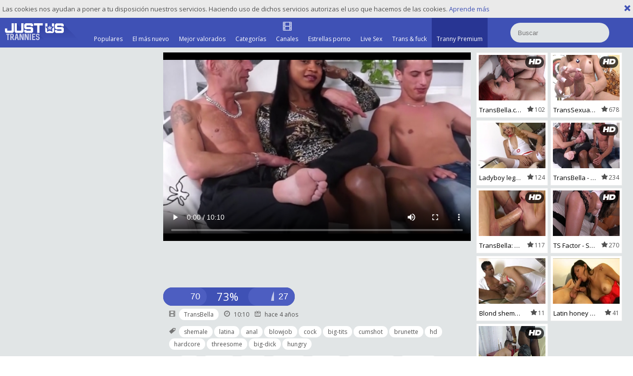

--- FILE ---
content_type: text/html; charset=UTF-8
request_url: https://www.justustrannies.com/es/movies/1580021/transbella-latina-giovanna-di-pietro-likes-hard-ramming-in-hd
body_size: 7981
content:
<!DOCTYPE html>
<html lang="es">
<head>
	<meta charset="utf-8">
	<meta name="referrer" content="unsafe-url">
	<meta name="viewport" content="width=device-width, initial-scale=1.0, user-scalable=no">
	<title>TransBella: Latina Giovanna Di Pietro likes hard ramming in HD - Just Us Trannies</title>
	<meta name="description" content="TransBella: Latina Giovanna Di Pietro likes hard ramming in HD - Just Us Trannies Porn Tube">
	<meta name="keywords" content="">
					<link rel="alternate" hreflang="en" href="/movies/1580021/transbella-latina-giovanna-di-pietro-likes-hard-ramming-in-hd">
		<link rel="alternate" hreflang="ru" href="/ru/movies/1580021/transbella-latina-giovanna-di-pietro-likes-hard-ramming-in-hd">
		<link rel="alternate" hreflang="de" href="/de/movies/1580021/transbella-latina-giovanna-di-pietro-likes-hard-ramming-in-hd">
		<link rel="alternate" hreflang="es" href="/es/movies/1580021/transbella-latina-giovanna-di-pietro-likes-hard-ramming-in-hd">
		<link rel="alternate" hreflang="fr" href="/fr/movies/1580021/transbella-latina-giovanna-di-pietro-likes-hard-ramming-in-hd">
		<link rel="alternate" hreflang="pt" href="/pt/movies/1580021/transbella-latina-giovanna-di-pietro-likes-hard-ramming-in-hd">
		<link rel="alternate" hreflang="it" href="/it/movies/1580021/transbella-latina-giovanna-di-pietro-likes-hard-ramming-in-hd">
			<link rel="apple-touch-icon" 		sizes="57x57" 		href="/static/images/favicon/apple-icon-57x57-53329e4eb3.png">
	<link rel="apple-touch-icon" 		sizes="60x60" 		href="/static/images/favicon/apple-icon-60x60-604e48b8bf.png">
	<link rel="apple-touch-icon" 		sizes="72x72" 		href="/static/images/favicon/apple-icon-72x72-8bc8b11cd4.png">
	<link rel="apple-touch-icon" 		sizes="76x76" 		href="/static/images/favicon/apple-icon-76x76-b06aebad25.png">
	<link rel="apple-touch-icon" 		sizes="114x114" 	href="/static/images/favicon/apple-icon-114x114-a2f25de57b.png">
	<link rel="apple-touch-icon" 		sizes="120x120" 	href="/static/images/favicon/apple-icon-120x120-2d9c878d15.png">
	<link rel="apple-touch-icon" 		sizes="144x144" 	href="/static/images/favicon/apple-icon-144x144-7374bda3c3.png">
	<link rel="apple-touch-icon" 		sizes="152x152" 	href="/static/images/favicon/apple-icon-152x152-03d5c863cd.png">
	<link rel="apple-touch-icon" 		sizes="180x180" 	href="/static/images/favicon/apple-icon-180x180-12b047624c.png">
	<link rel="icon" type="image/png" 	sizes="192x192" 	href="/static/images/favicon/android-icon-192x192-49f3d67ff6.png">
	<link rel="icon" type="image/png" 	sizes="32x32" 		href="/static/images/favicon/favicon-32x32-2ec607b88d.png">
	<link rel="icon" type="image/png" 	sizes="96x96" 		href="/static/images/favicon/favicon-96x96-49e8b3d2d6.png">
	<link rel="icon" type="image/png" 	sizes="16x16" 		href="/static/images/favicon/favicon-16x16-83cbc77c28.png">
	<link rel="manifest" href="/static/images/favicon/manifest-5bd3bb4ae8.json">
		<meta name="msapplication-TileColor" content=#3f50b5>
	<meta name="msapplication-TileImage" content="/static/images/favicon/ms-icon-144x144-7374bda3c3.png">
	<meta name="msapplication-config" content="/static/images/favicon/browserconfig-653d077300.xml">
	<meta name="theme-color" content=#3f50b5>
	<link href='//fonts.googleapis.com/css?family=Open+Sans:300italic,400italic,600italic,700italic,800italic,400,600,700,800,300' rel='stylesheet' type='text/css'>
    <link rel="stylesheet" href="/static/style-light-31968993d6.css">
	<script type="text/javascript" src="https://stats.hprofits.com/advertisement.min.js"></script>
									<!-- Google tag (gtag.js) -->
<script async src="https://www.googletagmanager.com/gtag/js?id=G-K4775WKCX4"></script>
<script>
  window.dataLayer = window.dataLayer || [];
  function gtag(){dataLayer.push(arguments);}
  gtag('js', new Date());
  function ga() {
    var args = Array.prototype.slice.call(arguments);
    if(args[1] === 'page_view') {
      var dimension = args[2] ? args[2] : {dimension1: 'other'};
      dimension['content_group'] = dimension.dimension1;
      gtag('config', 'G-K4775WKCX4', {
        send_page_view: false,
        content_group: dimension.dimension1
      });
      gtag('event', args[1], dimension);
      return;
    }
    gtag(args[1], args[3], {
        'event_category': args[2],
        'event_label': args[4]
    })
  }
ga('send', 'page_view', {dimension1: 'gallery'});
window.gaId='G-K4775WKCX4';
</script>

<!-- Yandex.Metrika counter -->
<script type="text/javascript" >
   (function(m,e,t,r,i,k,a){m[i]=m[i]||function(){(m[i].a=m[i].a||[]).push(arguments)};
   m[i].l=1*new Date();k=e.createElement(t),a=e.getElementsByTagName(t)[0],k.async=1,k.src=r,a.parentNode.insertBefore(k,a)})
   (window, document, "script", "https://mc.yandex.ru/metrika/tag.js", "ym");

   ym(76150012, "init", {
        clickmap:true,
        trackLinks:true,
        accurateTrackBounce:true
   });
</script>
<noscript><div><img src="https://mc.yandex.ru/watch/76150012" style="position:absolute; left:-9999px;" alt="" /></div></noscript>
<!-- /Yandex.Metrika counter -->
		<meta name="google-site-verification" content="IXpwirwgC8uxZPM2RsqM-VvlQGfgBnD9fTjnfLLnKHE"></head>
<body>
<div class="leaderboard-spot">
	
</div>
	<div class="b-cookie" id="ticker">
		<div class="b-cookie__body clearfix">
			<div class="b-cookie-mess f-left">
				Las cookies nos ayudan a poner a tu disposición nuestros servicios. Haciendo uso de dichos servicios autorizas el uso que hacemos de las cookies.
				<a href="/es/cookie-policy" target="_blank">Aprende más</a>
			</div>
			<a href="#" class="b-cookie__close f-right">
				<i class="icon-close"></i>
			</a>
		</div>
	</div>
	<div class="b-root" id="b-root">
		<header class="b-header">
			<div class="b-header__row--first">
				<button class="b-offcanvas-open js-offcanvas-button">
					<span></span>
				</button>
				<button class="b-search-button js-search-button"><i class="icon-s icon-s-search"></i></button>
				<a class="b-header__logo" href="/es" title="Free Shemale Porn Tube - Just Us Trannies"><img src="/static/images/logo-6fe49c0ece.svg" alt="Free Shemale Porn Tube - Just Us Trannies"></a>
				<nav class="b-main-nav b-header__nav">
					<a href="/es" class="b-main-nav__link ">
						<i class="icon-s icon-s-popular"></i>
						<span>Populares</span>
					</a>
					<a href="/es/newest" class="b-main-nav__link ">
						<i class="icon-s icon-s-newest"></i>
						<span>El más nuevo</span>
					</a>
					<a href="/es/top_rated" class="b-main-nav__link ">
						<i class="icon-s icon-s-dating"></i>
						<span>Mejor valorados</span>
					</a>
										<a href="/es/categories" class="b-main-nav__link ">
						<i class="icon-s icon-s-categories"></i>
						<span>Categorías</span>
					</a>
										<a href="/es/channels" class="b-main-nav__link ">
						<i class="icon-film_thumb"></i>
						<span>Canales</span>
					</a>
										<a href="/es/pornstars" class="b-main-nav__link ">
						<i class="icon-s icon-s-pornstars"></i>
						<span>Estrellas porno</span>
					</a>
					<a href="https://trustpielote.com/resource?zones=296" target="_blank" rel="nofollow" class="b-main-nav__link b-main-nav__link--mi js-menu-random js-hp-tl" data-spot="MI1" data-menu-id="">
	<i class="icon-s icon-s-live-sex"></i>
	<span>Live Sex</span>
</a>

<a href="https://trustpielote.com/resource?zones=298" target="_blank" rel="nofollow" class="b-main-nav__link b-main-nav__link--mi js-menu-random js-hp-tl" data-spot="MI2" data-menu-id="">
	<i class="icon-s icon-s-vod"></i>
	<span>Trans & fuck</span>
</a>

<a href="https://faphouse.com/transgender/tour?utm_campaign=ai.dxY&utm_content=justustranniescom" target="_blank" rel="nofollow" class="b-main-nav__link b-main-nav__link--mi js-menu-random js-hp-tl active is-active" data-spot="MI3" data-menu-id="">
	<i class="icon-s icon-s-dating"></i>
	<span>Tranny Premium</span>
</a>


				</nav>
				<div class="b-header__search js-mobile-search">
					<form id="search" class="b-search js-search" name="search_form" method="get" action="/es/search/-query-">
						<input
							type="text"
							value=""
							name="query"
							autocomplete="off"
							placeholder="Buscar"
							data-url-search="/es/search-suggestions/-query-"
							class="b-search__input js-search-input"
						>
						<button class="b-search__submit">
							<i class="icon-s icon-s-search"></i>
						</button>
						<button class="b-search__close js-search-close">
							<i class="icon-close"></i>
						</button>
						<div class="b-search-suggestions-wrap">
							<div class="b-search-suggestions js-search-suggestions is-hidden" id="search-dropdown" data-loader-text="Cargando"></div>
						</div>
					</form>
				</div>
			</div>
		</header>
		<section>
		<div class="b-mobile-spots header-spot header-random"><div data-hp-id="109" data-hp-zone></div></div>			<div class="" id="main">
							<div class="wrapper">
								
<div class="row--gallery">
<div class="row">
	<div class="b-video-columns">
		<div class="b-rnd-column" id="ntv-column">
			<div class="b-random-2-inner">
								<div class="b-random-2-inner__scale">
					<div data-hp-id="106" data-hp-zone></div>
<div data-hp-id="107" data-hp-zone></div>
<div data-hp-id="108" data-hp-zone></div>
				</div>
			</div>
		</div>
		<div class="b-main-column" id="b-video-tabs">
						<div class="b-video-player">
				<div><div data-hp-id="662" data-ct-id="838" data-hp-zone></div></div>
				<div class="relative" id="video-outer">
					<div id="vast-url" data-url="https://hip-97166b.com/resource?zones=115"></div>
					<script id="ae-player-js" src="https://tubestatic.usco1621-b.com/static/ae-player.1.10.3.min.js" async></script>
					<video
						id="video"
						class=" b-video-player__player"
						playsinline
						poster="https://icdn05.justustrannies.com/17091/1_854540_1_2x.jpg"
						controlsList="nodownload"
						preload="metadata"
						controls
						data-gallery-id="1580021"
					>
																			<source src="https://vcdn03.justustrannies.com/key%3D6ZII0vEBXL6DYymSPZylXg%2Cend%3D1769366186%2Fvideo36%2Fb%2Fb6%2F1_ba98ae883af48c3546b4ba1b9b5d51b6_720.mp4" data-url-exp="1769366186" type="video/mp4">
											</video>
					<script id="video-track-data" class="js-tracker" type="application/json">{"d":"justustrannies.com","rid":1,"useLocalUrl":false,"ct":"video","pt":"gallery","w":"shemale latina anal blowjob cock big-tits cumshot brunette hd hardcore threesome big-dick hungry","subid":854540,"vd":610}</script>
					<script id="ae-player-config" data-use-ae-player="1">window.AEPConfig = {updateItvOnPause:true, vastPeriod:86400, videoPreload:"metadata",gaEvents:false, NTrigger: 4}</script>
					<script type="text/template" id="overlay-template">
						<div data-hp-id="114" data-hp-zone></div>
						
					</script>
					<script type="text/template" id="ipb-template">
						
					</script>
				</div>
			</div>
			<div class="b-uvb-item uvb-random js-uvb-item"><div data-hp-id="112" data-ct-id="842" data-hp-zone></div></div>
			<div class="b-tabs-content">
				<div id="details" class="b-tabs-content__item">
					<div class="b-info clearfix">
						<div class="b-vote-rating clearfix" id="voter" data-gallery-id="1580021">
							<div class="b-voter f-left">
								<button data-url="/es/gallery/1580021/like" class="b-voter__thumb-up js-vote-up js-vote-gallery">
									<i class="icon-s icon-s-like"></i>
									<span class="js-positive-votes">70</span>
								</button>
								<div class="b-voter__thumb-result js-positive-rating">73%</div>
								<button data-url="/es/gallery/1580021/dislike" class="b-voter__thumb-down js-vote-down js-vote-gallery">
									<i class="icon-s icon-s-dislike"></i>
									<span class="js-negative-votes">27</span>
								</button>
							</div>
							<a href="/es/content-removal?url=https://www.justustrannies.com/es/movies/1580021/transbella-latina-giovanna-di-pietro-likes-hard-ramming-in-hd" target="_blank" rel="nofollow" class="b-info__cat-link--report f-right"><i class="icon-s icon-s-report"></i></a>
						</div>
						<div class="b-info__list">
							<div class="b-info__meta">
																<div class="b-info__meta-item">
																		<span class="b-info__title"><i class="icon-film_thumb"></i></span>
									<a href="/es/channels/transbella" class="b-info__cat-link">TransBella</a>
								</div>
																<div class="b-info__meta-item">
									<span class="b-info__title"><i class="icon-clock"></i></span>
									<span class="b-info__text">10:10</span>
								</div>
								<div class="b-info__meta-item">
									<span class="b-info__title"><i class="icon-calendar"></i></span>
									<span class="b-info__text">hace 4 años</span>
								</div>
							</div>
														<div class="b-info__cat">
								<span class="b-info__title"><i class="icon-tag"></i></span>
																	<a href="/es/search/shemale" class="b-info__cat-link">shemale</a>
																	<a href="/es/search/latina" class="b-info__cat-link">latina</a>
																	<a href="/es/search/anal" class="b-info__cat-link">anal</a>
																	<a href="/es/search/blowjob" class="b-info__cat-link">blowjob</a>
																	<a href="/es/search/cock" class="b-info__cat-link">cock</a>
																	<a href="/es/search/big-tits" class="b-info__cat-link">big-tits</a>
																	<a href="/es/search/cumshot" class="b-info__cat-link">cumshot</a>
																	<a href="/es/search/brunette" class="b-info__cat-link">brunette</a>
																	<a href="/es/search/hd" class="b-info__cat-link">hd</a>
																	<a href="/es/search/hardcore" class="b-info__cat-link">hardcore</a>
																	<a href="/es/search/threesome" class="b-info__cat-link">threesome</a>
																	<a href="/es/search/big-dick" class="b-info__cat-link">big-dick</a>
																	<a href="/es/search/hungry" class="b-info__cat-link">hungry</a>
															</div>
																					<div class="b-info__cat">
								<span class="b-info__title"><i class="icon-list_sidebar"></i></span>
																<a href="/es/category/anal" class="b-info__cat-link">Anal</a>
																<a href="/es/category/cumshot" class="b-info__cat-link">Corridas</a>
																<a href="/es/category/latina" class="b-info__cat-link">Latinos</a>
																<a href="/es/category/blowjob" class="b-info__cat-link">Mamadas</a>
																<a href="/es/category/brunette" class="b-info__cat-link">Morenas</a>
																<a href="/es/category/big-cock" class="b-info__cat-link">Penes Grandes</a>
																<a href="/es/category/hardcore" class="b-info__cat-link">Sexo Duro</a>
																<a href="/es/category/group-sex" class="b-info__cat-link">Sexo En Grupo</a>
																<a href="/es/category/big-tits" class="b-info__cat-link">Tetonas</a>
																<a href="/es/category/threesome" class="b-info__cat-link">Tríos</a>
															</div>
																						<div class="b-info__cat">
									<span class="b-info__title"><i class="icon-star_small"></i></span>
																		<a href="/es/pornstar/giovanna-di-pietro" class="b-info__cat-link">Giovanna Di Pietro</a>
																		<a href="/es/pornstar/raul-montana" class="b-info__cat-link">Raul Montana</a>
																		<a href="/es/pornstar/maurizio-mazza" class="b-info__cat-link">Maurizio Mazza</a>
																	</div>
													</div>

					</div>
				</div>
			</div>
						
<div class="b-comments" id="comments-block">
	<div class="b-comments__head">
		<h4><i class="icon-2"></i> Comentarios</h4>
	</div>
	<form id="comment-form" class="b-send-comment clearfix" action="/es/gallery/1580021/comments" method="post">
		<div class="f-left js-comment-element js-username-field">
			<input type="text" id="comment_username" name="comment[username]" required="required" placeholder="Nombre" class="f-left b-send-comment__name js-form-input" />
			<div class="b-send-comment__error-mess js-error-message"></div>
		</div>
		<div class="f-left js-comment-element js-email-field">
			<input type="email" id="comment_email" name="comment[email]" required="required" placeholder="Email" class="f-left b-send-comment__email js-form-input" />
			<div class="b-send-comment__error-mess js-error-message"></div>
		</div>
		<div class="clear"></div>
		<div class="js-comment-element js-comment-field">
			<textarea id="comment_comment" name="comment[comment]" required="required" placeholder="Comentario" class="b-send-comment__text js-form-input"></textarea>
			<div class="b-send-comment__error-mess b-send-comment__error-mess--text js-error-message"></div>
		</div>
		<input type="submit" name="submit" value="Añadir" class="b-send-comment__submit f-right">
	</form>
	<div class="comments-block" id="comments" data-pagination-url="/es/gallery/1580021/comments?page=-page-">
		
						<div class="b-comments__head">
				<h4 id="no-comments"><i class="icon-3"></i> Sin comentarios aún</h4>
			</div>
				</div>
	</div>

<script type="text/template" id="comment-template">
	<div class="b-comment js-comment" id="comment-{commentId}">
		<div class="b-comment__body">
			<div class="b-comment__header">
				<a href="#comment-{commentId}" class="b-comment__name">{username}</a>
				<span class="b-comment__date"><i class="icon-calendar-o"></i> Justo ahora</span>
			</div>
			<div class="b-comment__content">{comment}</div>
			<div class="b-comment-voter f-left">
				<div class="b-comment-voter__thumb-result js-comment-rating">0</div>
				<button data-url="/es/comments/9999/like" class="b-comment-voter__thumb-up js-vote-comment" title="Me gusta el comentario">
					me gusta
				</button>
				<button data-url="/es/comments/9999/dislike" class="b-comment-voter__thumb-down js-vote-comment" title="No me gusta esto comentario">
					disgusto
				</button>
				<span class="b-comment-voter__mess js-comment-vote-mess">Gracias por votar!</span>
			</div>
		</div>
	</div>
</script>

						<div class="clearfix"></div>
			<div class="b-mobile-spots under-video-spot sub-video-random"><div data-hp-id="113" data-ct-id="843" data-hp-zone></div></div>
		</div>
		<div class="b-secondary-column">
			<div class="b-secondary-column__aside">
								<div class="b-thumb-list js-related">
					<div class="b-thumb-list__wrap">
	<div class="b-thumb-item js-thumb">
		<div>
			<a
				class="js-gallery-stats js-gallery-link"
				href="/es/movies/1581201/transbella-com-latina-fabry-horse-is-a-wild-tgirl"
				data-position="1"
				data-gallery-id="1581201"
				data-thumb-id="7873741"
				data-preview=""
				title="TransBella.com - Latina Fabry Horse is a wild tgirl"
				data-vp-track
				data-gtid="1_854322_22"
			>
				<div class="b-thumb-item__img js-gallery-preview">
					<picture class="js-gallery-img">
													<source type="image/webp" srcset="https://icdn05.justustrannies.com/17087/1_854322_22.webp">
													<source type="image/jpeg" srcset="https://icdn05.justustrannies.com/17087/1_854322_22.jpg">
												<img loading="lazy" data-src="https://icdn05.justustrannies.com/17087/1_854322_22.jpg" width="480" height="320" alt="TransBella.com - Latina Fabry Horse is a wild tgirl">
					</picture>
					<span class="b-thumb-item__time js-gallery-duration">
						<span>12:08</span>
						<span>|</span>
						<span>hace 4 años</span>
					</span>
					<div class="b-thumb-item__loader js-gallery-preview-loader"></div>
											<span class="b-thumb-item__hd">
							<i class="icon-hd"></i>						</span>
									</div>
				<div class="b-thumb-item__info js-gallery-stats">
					<h3 class="b-thumb-item__title js-gallery-title">TransBella.com - Latina Fabry Horse is a wild tgirl</h3>
					<span class="b-thumb-item__views"><i class="icon-star_thumb"></i>102</span>
				</div>
			</a>
					</div>
	</div>
	<div class="b-thumb-item js-thumb">
		<div>
			<a
				class="js-gallery-stats js-gallery-link"
				href="/es/movies/1808411/transsexualangel-solo-latina-transsexual-masturbation"
				data-position="2"
				data-gallery-id="1808411"
				data-thumb-id="9578571"
				data-preview=""
				title="TransSexualAngel - Solo latina transsexual masturbation"
				data-vp-track
				data-gtid="1_1014611_10"
			>
				<div class="b-thumb-item__img js-gallery-preview">
					<picture class="js-gallery-img">
													<source type="image/webp" srcset="https://icdn05.justustrannies.com/20293/1_1014611_10.webp">
													<source type="image/jpeg" srcset="https://icdn05.justustrannies.com/20293/1_1014611_10.jpg">
												<img loading="lazy" data-src="https://icdn05.justustrannies.com/20293/1_1014611_10.jpg" width="480" height="320" alt="TransSexualAngel - Solo latina transsexual masturbation">
					</picture>
					<span class="b-thumb-item__time js-gallery-duration">
						<span>12:00</span>
						<span>|</span>
						<span>hace 4 años</span>
					</span>
					<div class="b-thumb-item__loader js-gallery-preview-loader"></div>
											<span class="b-thumb-item__hd">
							<i class="icon-hd"></i>						</span>
									</div>
				<div class="b-thumb-item__info js-gallery-stats">
					<h3 class="b-thumb-item__title js-gallery-title">TransSexualAngel - Solo latina transsexual masturbation</h3>
					<span class="b-thumb-item__views"><i class="icon-star_thumb"></i>678</span>
				</div>
			</a>
					</div>
	</div>
	<div class="b-thumb-item js-thumb">
		<div>
			<a
				class="js-gallery-stats js-gallery-link"
				href="/es/movies/13236/ladyboy-legal-age-teenager-nurse-giovanna"
				data-position="3"
				data-gallery-id="13236"
				data-thumb-id="14103"
				data-preview=""
				title="ladyboy legal age teenager Nurse Giovanna"
				data-vp-track
				data-gtid="14755_5"
			>
				<div class="b-thumb-item__img js-gallery-preview">
					<picture class="js-gallery-img">
													<source type="image/webp" srcset="https://icdn05.justustrannies.com/296/14755_5.webp">
													<source type="image/jpeg" srcset="https://icdn05.justustrannies.com/296/14755_5.jpg">
												<img loading="lazy" data-src="https://icdn05.justustrannies.com/296/14755_5.jpg" width="480" height="320" alt="ladyboy legal age teenager Nurse Giovanna">
					</picture>
					<span class="b-thumb-item__time js-gallery-duration">
						<span>10:25</span>
						<span>|</span>
						<span>hace 15 años</span>
					</span>
					<div class="b-thumb-item__loader js-gallery-preview-loader"></div>
									</div>
				<div class="b-thumb-item__info js-gallery-stats">
					<h3 class="b-thumb-item__title js-gallery-title">ladyboy legal age teenager Nurse Giovanna</h3>
					<span class="b-thumb-item__views"><i class="icon-star_thumb"></i>124</span>
				</div>
			</a>
					</div>
	</div>
	<div class="b-thumb-item js-thumb">
		<div>
			<a
				class="js-gallery-stats js-gallery-link"
				href="/es/movies/1855046/transbella-giovanna-di-pietro-ass-fucking-porn"
				data-position="4"
				data-gallery-id="1855046"
				data-thumb-id="9988235"
				data-preview=""
				title="TransBella - Giovanna Di Pietro ass fucking porn"
				data-vp-track
				data-gtid="1_1198951_2"
			>
				<div class="b-thumb-item__img js-gallery-preview">
					<picture class="js-gallery-img">
													<source type="image/webp" srcset="https://icdn05.justustrannies.com/23980/1_1198951_2.webp">
													<source type="image/jpeg" srcset="https://icdn05.justustrannies.com/23980/1_1198951_2.jpg">
												<img loading="lazy" data-src="https://icdn05.justustrannies.com/23980/1_1198951_2.jpg" width="480" height="320" alt="TransBella - Giovanna Di Pietro ass fucking porn">
					</picture>
					<span class="b-thumb-item__time js-gallery-duration">
						<span>15:30</span>
						<span>|</span>
						<span>hace 3 años</span>
					</span>
					<div class="b-thumb-item__loader js-gallery-preview-loader"></div>
											<span class="b-thumb-item__hd">
							<i class="icon-hd"></i>						</span>
									</div>
				<div class="b-thumb-item__info js-gallery-stats">
					<h3 class="b-thumb-item__title js-gallery-title">TransBella - Giovanna Di Pietro ass fucking porn</h3>
					<span class="b-thumb-item__views"><i class="icon-star_thumb"></i>234</span>
				</div>
			</a>
					</div>
	</div>
	<div class="b-thumb-item js-thumb">
		<div>
			<a
				class="js-gallery-stats js-gallery-link"
				href="/es/movies/1849462/transbella-latina-transsexual-raw-sucking-dick"
				data-position="5"
				data-gallery-id="1849462"
				data-thumb-id="9945010"
				data-preview=""
				title="TransBella: Latina transsexual raw sucking dick"
				data-vp-track
				data-gtid="1_1170701_11"
			>
				<div class="b-thumb-item__img js-gallery-preview">
					<picture class="js-gallery-img">
													<source type="image/webp" srcset="https://icdn05.justustrannies.com/23415/1_1170701_11.webp">
													<source type="image/jpeg" srcset="https://icdn05.justustrannies.com/23415/1_1170701_11.jpg">
												<img loading="lazy" data-src="https://icdn05.justustrannies.com/23415/1_1170701_11.jpg" width="480" height="320" alt="TransBella: Latina transsexual raw sucking dick">
					</picture>
					<span class="b-thumb-item__time js-gallery-duration">
						<span>15:30</span>
						<span>|</span>
						<span>hace 3 años</span>
					</span>
					<div class="b-thumb-item__loader js-gallery-preview-loader"></div>
											<span class="b-thumb-item__hd">
							<i class="icon-hd"></i>						</span>
									</div>
				<div class="b-thumb-item__info js-gallery-stats">
					<h3 class="b-thumb-item__title js-gallery-title">TransBella: Latina transsexual raw sucking dick</h3>
					<span class="b-thumb-item__views"><i class="icon-star_thumb"></i>117</span>
				</div>
			</a>
					</div>
	</div>
	<div class="b-thumb-item js-thumb">
		<div>
			<a
				class="js-gallery-stats js-gallery-link"
				href="/es/movies/1784141/ts-factor-solo-latina-brunette-cumshot"
				data-position="6"
				data-gallery-id="1784141"
				data-thumb-id="9370181"
				data-preview=""
				title="TS Factor - Solo latina brunette cumshot"
				data-vp-track
				data-gtid="1_1010081_1"
			>
				<div class="b-thumb-item__img js-gallery-preview">
					<picture class="js-gallery-img">
													<source type="image/webp" srcset="https://icdn05.justustrannies.com/20202/1_1010081_1.webp">
													<source type="image/jpeg" srcset="https://icdn05.justustrannies.com/20202/1_1010081_1.jpg">
												<img loading="lazy" data-src="https://icdn05.justustrannies.com/20202/1_1010081_1.jpg" width="480" height="320" alt="TS Factor - Solo latina brunette cumshot">
					</picture>
					<span class="b-thumb-item__time js-gallery-duration">
						<span>12:00</span>
						<span>|</span>
						<span>hace 4 años</span>
					</span>
					<div class="b-thumb-item__loader js-gallery-preview-loader"></div>
											<span class="b-thumb-item__hd">
							<i class="icon-hd"></i>						</span>
									</div>
				<div class="b-thumb-item__info js-gallery-stats">
					<h3 class="b-thumb-item__title js-gallery-title">TS Factor - Solo latina brunette cumshot</h3>
					<span class="b-thumb-item__views"><i class="icon-star_thumb"></i>270</span>
				</div>
			</a>
					</div>
	</div>
	<div class="b-thumb-item js-thumb">
		<div>
			<a
				class="js-gallery-stats js-gallery-link"
				href="/es/movies/81348/blond-shemale-giovanna-filthy-sex"
				data-position="7"
				data-gallery-id="81348"
				data-thumb-id="349513"
				data-preview=""
				title="blond shemale Giovanna filthy Sex"
				data-vp-track
				data-gtid="475471_4"
			>
				<div class="b-thumb-item__img js-gallery-preview">
					<picture class="js-gallery-img">
													<source type="image/webp" srcset="https://icdn05.justustrannies.com/9510/475471_4.webp">
													<source type="image/jpeg" srcset="https://icdn05.justustrannies.com/9510/475471_4.jpg">
												<img loading="lazy" data-src="https://icdn05.justustrannies.com/9510/475471_4.jpg" width="480" height="320" alt="blond shemale Giovanna filthy Sex">
					</picture>
					<span class="b-thumb-item__time js-gallery-duration">
						<span>10:01</span>
						<span>|</span>
						<span>hace 10 años</span>
					</span>
					<div class="b-thumb-item__loader js-gallery-preview-loader"></div>
									</div>
				<div class="b-thumb-item__info js-gallery-stats">
					<h3 class="b-thumb-item__title js-gallery-title">blond shemale Giovanna filthy Sex</h3>
					<span class="b-thumb-item__views"><i class="icon-star_thumb"></i>11</span>
				</div>
			</a>
					</div>
	</div>
	<div class="b-thumb-item js-thumb">
		<div>
			<a
				class="js-gallery-stats js-gallery-link"
				href="/es/movies/78381/latin-honey-ladyboy-michelle-bangs-pietro-in-the-anal"
				data-position="8"
				data-gallery-id="78381"
				data-thumb-id="334911"
				data-preview=""
				title="latin honey ladyboy Michelle bangs Pietro In The anal"
				data-vp-track
				data-gtid="468413_4"
			>
				<div class="b-thumb-item__img js-gallery-preview">
					<picture class="js-gallery-img">
													<source type="image/webp" srcset="https://icdn05.justustrannies.com/9369/468413_4.webp">
													<source type="image/jpeg" srcset="https://icdn05.justustrannies.com/9369/468413_4.jpg">
												<img loading="lazy" data-src="https://icdn05.justustrannies.com/9369/468413_4.jpg" width="480" height="320" alt="latin honey ladyboy Michelle bangs Pietro In The anal">
					</picture>
					<span class="b-thumb-item__time js-gallery-duration">
						<span>25:44</span>
						<span>|</span>
						<span>hace 10 años</span>
					</span>
					<div class="b-thumb-item__loader js-gallery-preview-loader"></div>
									</div>
				<div class="b-thumb-item__info js-gallery-stats">
					<h3 class="b-thumb-item__title js-gallery-title">latin honey ladyboy Michelle bangs Pietro In The anal</h3>
					<span class="b-thumb-item__views"><i class="icon-star_thumb"></i>41</span>
				</div>
			</a>
					</div>
	</div>
	<div class="b-thumb-item js-thumb">
		<div>
			<a
				class="js-gallery-stats js-gallery-link"
				href="/es/movies/1583771/transbella-latina-fabry-horse-and-ugo-diabolik-rough-cumshot"
				data-position="9"
				data-gallery-id="1583771"
				data-thumb-id="7900291"
				data-preview=""
				title="TransBella - Latina Fabry Horse and Ugo Diabolik rough cumshot"
				data-vp-track
				data-gtid="1_854296_1"
			>
				<div class="b-thumb-item__img js-gallery-preview">
					<picture class="js-gallery-img">
													<source type="image/webp" srcset="https://icdn05.justustrannies.com/17086/1_854296_1.webp">
													<source type="image/jpeg" srcset="https://icdn05.justustrannies.com/17086/1_854296_1.jpg">
												<img loading="lazy" data-src="https://icdn05.justustrannies.com/17086/1_854296_1.jpg" width="480" height="320" alt="TransBella - Latina Fabry Horse and Ugo Diabolik rough cumshot">
					</picture>
					<span class="b-thumb-item__time js-gallery-duration">
						<span>10:51</span>
						<span>|</span>
						<span>hace 4 años</span>
					</span>
					<div class="b-thumb-item__loader js-gallery-preview-loader"></div>
											<span class="b-thumb-item__hd">
							<i class="icon-hd"></i>						</span>
									</div>
				<div class="b-thumb-item__info js-gallery-stats">
					<h3 class="b-thumb-item__title js-gallery-title">TransBella - Latina Fabry Horse and Ugo Diabolik rough cumshot</h3>
					<span class="b-thumb-item__views"><i class="icon-star_thumb"></i>744</span>
				</div>
			</a>
					</div>
	</div>
</div>
					<script id="stats.gif-rel" class="stats.gif" type="application/json">{"page":"rel","viewUrl":"\/stats.gif?a=rlv&g=1580021","clickUrl":"\/stats.gif?a=rlc&g=1580021"}</script>
					<script id="tracker-data-1" class="js-tracker" type="application/json">{"d":"justustrannies.com","rid":1,"useLocalUrl":false,"ct":"related","mid":0,"pt":"gallery","w":"shemale latina anal blowjob cock big-tits cumshot brunette hd hardcore threesome big-dick hungry","subid":854540}</script>
				</div>
			</div>
		</div>
	</div>
</div>
</div>
	<div class="row b-gallery__bottom">
		<div class="b-thumb-list js-recommended-wrapper is-hidden">
			<h2 class="b-head-2 margin-10t">Recomendado</h2>
			<div class="b-recommended-list js-recommended" data-url="/es/recommended/1580021" data-excluded-ids="1581201,1808411,13236,1855046,1849462,1784141,81348,78381,1583771">
				<script id="stats.gif-rec" class="stats.gif" type="application/json">{"page":"rec","viewUrl":"\/stats.gif?a=rcv&g=1580021","clickUrl":"\/stats.gif?a=rcc&g=1580021"}</script>
				<script id="rc-track-data" class="js-tracker" type="application/json">{"d":"justustrannies.com","rid":1,"useLocalUrl":false,"ct":"recommended","pt":"gallery","w":"shemale latina anal blowjob cock big-tits cumshot brunette hd hardcore threesome big-dick hungry","subid":854540}</script>
			</div>
		</div>

				<div class="b-more-thumbs b-video-footer">
			<div class="b-more-thumbs__list js-native-container">
				<script>window.NativeConfig = {customCount: true};</script>
<div data-hp-id="766" data-hp-zone></div>
			</div>
		</div>
		
		<div class="b-mobile-spots-wrap">
			<div class="b-mobile-spots-wrap__inner">
				<div class="b-mobile-spots footer-spot js-not-rendered-random"></div>
			</div>
		</div>

				<script id="footer-random-template" type="text/template">
			<div class="b-mobile-spots-wrap">
				<div class="b-mobile-spots-wrap__inner">
					<div class="b-mobile-spots footer-spot js-footer-random js-not-rendered-random"><div data-hp-id="759" data-hp-zone class="pc-only-random"></div>
<div data-hp-id="111" data-hp-zone class="not-pc-random"></div>
<div data-hp-id="760" data-hp-zone></div>
<div data-hp-id="761" data-hp-zone></div></div>
				</div>
			</div>
		</script>
	</div>

	<div id="related-visible" class=""></div>

		<script id="gallery-track-data" class="js-tracker" type="application/json">{"d":"justustrannies.com","rid":1,"useLocalUrl":false,"ct":"galleries","pt":"gallery","itms":854540}</script>

				</div>
			</div>
		</section>
		<div class="b-off-canvas">
			<div class="relative">
				<button class="b-off-canvas__close js-offcanvas-close"><i class="icon icon-cross"></i></button>
				<div class="b-mobile-menu">
					<a href="/es" class="b-mobile-menu__link " title="Populares">
						<i class="icon icon-arrow_treugl_right"></i>Populares
					</a>
					<a href="/es/newest" class="b-mobile-menu__link " title="El más nuevo">
						<i class="icon icon-arrow_treugl_right"></i>El más nuevo
					</a>
					<a href="/es/top_rated" class="b-mobile-menu__link " title="Mejor valorados">
						<i class="icon icon-arrow_treugl_right"></i>Mejor valorados
					</a>
					<a href="/es/pornstars" class="b-mobile-menu__link " title="Estrellas porno">
						<i class="icon icon-arrow_treugl_right"></i>Estrellas porno
					</a>
										<a href="/es/channels" class="b-mobile-menu__link " title="Canales">
						<i class="icon icon-arrow_treugl_right"></i>Canales
					</a>
										<a href="/es/categories" class="b-mobile-menu__link " title="Categorías">
						<i class="icon icon-arrow_treugl_right"></i>Categorías
					</a>
					<hr>
					<a href="/es/upload" class="b-upload-btn button">
						<i class="icon-cloud_upload"></i><span>Subir porno</span>
					</a>
					<div class="b-dropdown b-dropdown--side-lang">
						<a class="b-dropdown__selected js-dropdown dropdown-button" data-activates='dropdown1'>
							<i class="icon-user"></i><span>IDIOMA</span><div class="b-lang-round"><i class="icon-flag-es"></i></div>
						</a>
						<div class="b-dropdown__select dropdown-content js-lang-switcher" id="dropdown1">
							<ul>
															<li>
									<a
										href="/movies/1580021/transbella-latina-giovanna-di-pietro-likes-hard-ramming-in-hd"
										class="js-lang"
										data-lang="en"
										title="Cambiar a English"
									>
										<i class="icon-flag-en"></i>
										<span>En</span>
									</a>
								</li>
															<li>
									<a
										href="/ru/movies/1580021/transbella-latina-giovanna-di-pietro-likes-hard-ramming-in-hd"
										class="js-lang"
										data-lang="ru"
										title="Cambiar a Russian"
									>
										<i class="icon-flag-ru"></i>
										<span>Ru</span>
									</a>
								</li>
															<li>
									<a
										href="/de/movies/1580021/transbella-latina-giovanna-di-pietro-likes-hard-ramming-in-hd"
										class="js-lang"
										data-lang="de"
										title="Cambiar a German"
									>
										<i class="icon-flag-de"></i>
										<span>De</span>
									</a>
								</li>
															<li>
									<a
										href="/fr/movies/1580021/transbella-latina-giovanna-di-pietro-likes-hard-ramming-in-hd"
										class="js-lang"
										data-lang="fr"
										title="Cambiar a French"
									>
										<i class="icon-flag-fr"></i>
										<span>Fr</span>
									</a>
								</li>
															<li>
									<a
										href="/pt/movies/1580021/transbella-latina-giovanna-di-pietro-likes-hard-ramming-in-hd"
										class="js-lang"
										data-lang="pt"
										title="Cambiar a Portuguese"
									>
										<i class="icon-flag-pt"></i>
										<span>Pt</span>
									</a>
								</li>
															<li>
									<a
										href="/it/movies/1580021/transbella-latina-giovanna-di-pietro-likes-hard-ramming-in-hd"
										class="js-lang"
										data-lang="it"
										title="Cambiar a Italian"
									>
										<i class="icon-flag-it"></i>
										<span>It</span>
									</a>
								</li>
														</ul>
						</div>
					</div>
					<hr>
					<a href="/es/dmca" class="b-mobile-menu__link b-mobile-menu__link--foot " title="DMCA / Derechos de autor">DMCA / Derechos de autor</a>
					<a href="/es/contact-us" class="b-mobile-menu__link b-mobile-menu__link--foot " title="Contáctenos">Contáctenos</a>
					<a href="/es/content-removal" class="b-mobile-menu__link b-mobile-menu__link--foot " title="Remoción contenido">Remoción contenido</a>
					<a href="/es/cookie-policy" class="b-mobile-menu__link b-mobile-menu__link--foot " title="Política de cookies">Política de cookies</a>
					<a href="/es/privacy-policy" class="b-mobile-menu__link b-mobile-menu__link--foot " title="Política de Privacidad">Política de Privacidad</a>
				</div>
			</div>
		</div>
		<div class="b-notify js-notify-wrap is-transparent">
			<div class="relative">
				<div class="b-notify__body js-notify-template">
					<div class="b-notify__mess js-notify-mess"></div>
					<button class="b-notify__close js-notify-close">
						<i class="icon-close"></i>
					</button>
				</div>
			</div>
		</div>
		<div class="h-footer"></div>
	</div>
	<div class="b-footer">
		<footer>
			<a href="/es/dmca" target="_blank" title="DMCA / Derechos de autor">DMCA / Derechos de autor</a>
			<a href="/es/contact-us" target="_blank" title="Contáctenos">Contáctenos</a>
			<a href="/es/content-removal" target="_blank" title="Remoción contenido">Remoción contenido</a>
			<a href="/es/cookie-policy" target="_blank" title="Política de cookies">Política de cookies</a>
			<a href="/es/privacy-policy" target="_blank" title="Política de Privacidad">Política de Privacidad</a>
			<a href="/es/upload" target="_blank" title="Subir">Subir</a>
		</footer>
	</div>

	<div class="js-tube-config" data-v-update-url="https://u3.justustrannies.com/video"></div>

	<script src="/static/common-4c17feb034.js"></script>
<script src="/static/gallery-0d1aae431a.js"></script>

				<div data-hp-id="118" data-hp-zone data-pp-new="1"></div>
<script>
  window.hpPpConfig = {
    triggerMethod: 2,
    triggerSelectors: [".js-gallery-stats", ".js-category-stats", ".js-pornstar-stats"],
    tabUnder: true,
    nClickTrigger: 1,
    period: 86400
  };
</script>
		
		
		<script>window.hpRdrConfig = { ignoreIfNotVisible: false }</script>
<script id="hpt-rdr" data-static-path="https://cdn.trustpielote.com" data-hpt-url="trustpielote.com" src="https://cdn.trustpielote.com/rdr/renderer.js" async></script>
	
			<div data-hp-id="249" data-hp-zone></div>	<script defer src="https://static.cloudflareinsights.com/beacon.min.js/vcd15cbe7772f49c399c6a5babf22c1241717689176015" integrity="sha512-ZpsOmlRQV6y907TI0dKBHq9Md29nnaEIPlkf84rnaERnq6zvWvPUqr2ft8M1aS28oN72PdrCzSjY4U6VaAw1EQ==" data-cf-beacon='{"version":"2024.11.0","token":"322d20063bc646aa96bada4906a40545","r":1,"server_timing":{"name":{"cfCacheStatus":true,"cfEdge":true,"cfExtPri":true,"cfL4":true,"cfOrigin":true,"cfSpeedBrain":true},"location_startswith":null}}' crossorigin="anonymous"></script>
</body>
</html>


--- FILE ---
content_type: text/html; charset=UTF-8
request_url: https://www.justustrannies.com/es/recommended/1580021
body_size: 1851
content:
<div class="b-thumb-list__wrap">
	<div class="b-thumb-item js-thumb">
		<div>
			<a
				class="js-gallery-stats js-gallery-link"
				href="/es/movies/1890010/devil-s-tgirls-condom-free-trans-fucking"
				data-position="1"
				data-gallery-id="1890010"
				data-thumb-id="10356318"
				data-preview=""
				title="Devil&#039;s Tgirls: Condom Free Trans Fucking"
				data-vp-track
				data-gtid="1283214_18"
			>
				<div class="b-thumb-item__img js-gallery-preview">
					<picture class="js-gallery-img">
													<source type="image/webp" srcset="https://icdn05.justustrannies.com/25665/1283214_18.webp">
													<source type="image/jpeg" srcset="https://icdn05.justustrannies.com/25665/1283214_18.jpg">
												<img loading="lazy" data-src="https://icdn05.justustrannies.com/25665/1283214_18.jpg" width="480" height="320" alt="Devil&#039;s Tgirls: Condom Free Trans Fucking">
					</picture>
					<span class="b-thumb-item__time js-gallery-duration">
						<span>11:54</span>
						<span>|</span>
						<span>hace 6 meses</span>
					</span>
					<div class="b-thumb-item__loader js-gallery-preview-loader"></div>
									</div>
				<div class="b-thumb-item__info js-gallery-stats">
					<h3 class="b-thumb-item__title js-gallery-title">Devil&#039;s Tgirls: Condom Free Trans Fucking</h3>
					<span class="b-thumb-item__views"><i class="icon-star_thumb"></i>850</span>
				</div>
			</a>
					</div>
	</div>
	<div class="b-thumb-item js-thumb">
		<div>
			<a
				class="js-gallery-stats js-gallery-link"
				href="/es/movies/1890183/devil-s-tgirls-addicted-to-trans-love-johnny-s-tale"
				data-position="2"
				data-gallery-id="1890183"
				data-thumb-id="10358476"
				data-preview=""
				title="Devil&#039;s Tgirls: Addicted to Trans Love: Johnny&#039;s Tale"
				data-vp-track
				data-gtid="1282535_10"
			>
				<div class="b-thumb-item__img js-gallery-preview">
					<picture class="js-gallery-img">
													<source type="image/webp" srcset="https://icdn05.justustrannies.com/25651/1282535_10.webp">
													<source type="image/jpeg" srcset="https://icdn05.justustrannies.com/25651/1282535_10.jpg">
												<img loading="lazy" data-src="https://icdn05.justustrannies.com/25651/1282535_10.jpg" width="480" height="320" alt="Devil&#039;s Tgirls: Addicted to Trans Love: Johnny&#039;s Tale">
					</picture>
					<span class="b-thumb-item__time js-gallery-duration">
						<span>12:00</span>
						<span>|</span>
						<span>hace 6 meses</span>
					</span>
					<div class="b-thumb-item__loader js-gallery-preview-loader"></div>
											<span class="b-thumb-item__hd">
							<i class="icon-hd"></i>						</span>
									</div>
				<div class="b-thumb-item__info js-gallery-stats">
					<h3 class="b-thumb-item__title js-gallery-title">Devil&#039;s Tgirls: Addicted to Trans Love: Johnny&#039;s Tale</h3>
					<span class="b-thumb-item__views"><i class="icon-star_thumb"></i>652</span>
				</div>
			</a>
					</div>
	</div>
	<div class="b-thumb-item js-thumb">
		<div>
			<a
				class="js-gallery-stats js-gallery-link"
				href="/es/movies/235622/incredible-trans-blow-job-anal-invasion"
				data-position="3"
				data-gallery-id="235622"
				data-thumb-id="1123331"
				data-preview=""
				title="Incredible Trans blow job &amp; anal invasion"
				data-vp-track
				data-gtid="143370_4"
			>
				<div class="b-thumb-item__img js-gallery-preview">
					<picture class="js-gallery-img">
													<source type="image/webp" srcset="https://icdn05.justustrannies.com/2868/143370_4.webp">
													<source type="image/jpeg" srcset="https://icdn05.justustrannies.com/2868/143370_4.jpg">
												<img loading="lazy" data-src="https://icdn05.justustrannies.com/2868/143370_4.jpg" width="480" height="320" alt="Incredible Trans blow job &amp; anal invasion">
					</picture>
					<span class="b-thumb-item__time js-gallery-duration">
						<span>22:04</span>
						<span>|</span>
						<span>hace 7 años</span>
					</span>
					<div class="b-thumb-item__loader js-gallery-preview-loader"></div>
									</div>
				<div class="b-thumb-item__info js-gallery-stats">
					<h3 class="b-thumb-item__title js-gallery-title">Incredible Trans blow job &amp; anal invasion</h3>
					<span class="b-thumb-item__views"><i class="icon-star_thumb"></i>517</span>
				</div>
			</a>
					</div>
	</div>
	<div class="b-thumb-item js-thumb">
		<div>
			<a
				class="js-gallery-stats js-gallery-link"
				href="/es/movies/737276/majority-dirty-blonde-shemale-webcam"
				data-position="4"
				data-gallery-id="737276"
				data-thumb-id="3710191"
				data-preview=""
				title="majority dirty blonde shemale webcam"
				data-vp-track
				data-gtid="683444_3"
			>
				<div class="b-thumb-item__img js-gallery-preview">
					<picture class="js-gallery-img">
													<source type="image/webp" srcset="https://icdn05.justustrannies.com/13669/683444_3.webp">
													<source type="image/jpeg" srcset="https://icdn05.justustrannies.com/13669/683444_3.jpg">
												<img loading="lazy" data-src="https://icdn05.justustrannies.com/13669/683444_3.jpg" width="480" height="320" alt="majority dirty blonde shemale webcam">
					</picture>
					<span class="b-thumb-item__time js-gallery-duration">
						<span>12:30</span>
						<span>|</span>
						<span>hace 7 años</span>
					</span>
					<div class="b-thumb-item__loader js-gallery-preview-loader"></div>
											<span class="b-thumb-item__hd">
							<i class="icon-hd"></i>						</span>
									</div>
				<div class="b-thumb-item__info js-gallery-stats">
					<h3 class="b-thumb-item__title js-gallery-title">majority dirty blonde shemale webcam</h3>
					<span class="b-thumb-item__views"><i class="icon-star_thumb"></i>348</span>
				</div>
			</a>
					</div>
	</div>
	<div class="b-thumb-item js-thumb">
		<div>
			<a
				class="js-gallery-stats js-gallery-link"
				href="/es/movies/1890023/devil-s-tgirls-deepthroat-blowjob-from-a-sexy-tgirl"
				data-position="5"
				data-gallery-id="1890023"
				data-thumb-id="10356496"
				data-preview=""
				title="Devil&#039;s Tgirls: Deepthroat Blowjob From A Sexy TGirl"
				data-vp-track
				data-gtid="1282735_6"
			>
				<div class="b-thumb-item__img js-gallery-preview">
					<picture class="js-gallery-img">
													<source type="image/webp" srcset="https://icdn05.justustrannies.com/25655/1282735_6.webp">
													<source type="image/jpeg" srcset="https://icdn05.justustrannies.com/25655/1282735_6.jpg">
												<img loading="lazy" data-src="https://icdn05.justustrannies.com/25655/1282735_6.jpg" width="480" height="320" alt="Devil&#039;s Tgirls: Deepthroat Blowjob From A Sexy TGirl">
					</picture>
					<span class="b-thumb-item__time js-gallery-duration">
						<span>12:00</span>
						<span>|</span>
						<span>hace 6 meses</span>
					</span>
					<div class="b-thumb-item__loader js-gallery-preview-loader"></div>
											<span class="b-thumb-item__hd">
							<i class="icon-hd"></i>						</span>
									</div>
				<div class="b-thumb-item__info js-gallery-stats">
					<h3 class="b-thumb-item__title js-gallery-title">Devil&#039;s Tgirls: Deepthroat Blowjob From A Sexy TGirl</h3>
					<span class="b-thumb-item__views"><i class="icon-star_thumb"></i>985</span>
				</div>
			</a>
					</div>
	</div>
	<div class="b-thumb-item js-thumb">
		<div>
			<a
				class="js-gallery-stats js-gallery-link"
				href="/es/movies/291921/awesome-looking-ts-cums-in-a-fella-s-ass"
				data-position="6"
				data-gallery-id="291921"
				data-thumb-id="1396821"
				data-preview=""
				title="awesome Looking Ts cums In A fella&#039;s ass"
				data-vp-track
				data-gtid="358584_11"
			>
				<div class="b-thumb-item__img js-gallery-preview">
					<picture class="js-gallery-img">
													<source type="image/webp" srcset="https://icdn05.justustrannies.com/7172/358584_11.webp">
													<source type="image/jpeg" srcset="https://icdn05.justustrannies.com/7172/358584_11.jpg">
												<img loading="lazy" data-src="https://icdn05.justustrannies.com/7172/358584_11.jpg" width="480" height="320" alt="awesome Looking Ts cums In A fella&#039;s ass">
					</picture>
					<span class="b-thumb-item__time js-gallery-duration">
						<span>18:58</span>
						<span>|</span>
						<span>hace 7 años</span>
					</span>
					<div class="b-thumb-item__loader js-gallery-preview-loader"></div>
									</div>
				<div class="b-thumb-item__info js-gallery-stats">
					<h3 class="b-thumb-item__title js-gallery-title">awesome Looking Ts cums In A fella&#039;s ass</h3>
					<span class="b-thumb-item__views"><i class="icon-star_thumb"></i>881</span>
				</div>
			</a>
					</div>
	</div>
	<div class="b-thumb-item js-thumb">
		<div>
			<a
				class="js-gallery-stats js-gallery-link"
				href="/es/movies/1890014/devil-s-tgirls-mia-s-deep-throat-blowjob-surprise"
				data-position="7"
				data-gallery-id="1890014"
				data-thumb-id="10356370"
				data-preview=""
				title="Devil&#039;s Tgirls: Mia&#039;s Deep Throat Blowjob Surprise"
				data-vp-track
				data-gtid="1282856_13"
			>
				<div class="b-thumb-item__img js-gallery-preview">
					<picture class="js-gallery-img">
													<source type="image/webp" srcset="https://icdn05.justustrannies.com/25658/1282856_13.webp">
													<source type="image/jpeg" srcset="https://icdn05.justustrannies.com/25658/1282856_13.jpg">
												<img loading="lazy" data-src="https://icdn05.justustrannies.com/25658/1282856_13.jpg" width="480" height="320" alt="Devil&#039;s Tgirls: Mia&#039;s Deep Throat Blowjob Surprise">
					</picture>
					<span class="b-thumb-item__time js-gallery-duration">
						<span>12:00</span>
						<span>|</span>
						<span>hace 6 meses</span>
					</span>
					<div class="b-thumb-item__loader js-gallery-preview-loader"></div>
											<span class="b-thumb-item__hd">
							<i class="icon-hd"></i>						</span>
									</div>
				<div class="b-thumb-item__info js-gallery-stats">
					<h3 class="b-thumb-item__title js-gallery-title">Devil&#039;s Tgirls: Mia&#039;s Deep Throat Blowjob Surprise</h3>
					<span class="b-thumb-item__views"><i class="icon-star_thumb"></i>863</span>
				</div>
			</a>
					</div>
	</div>
	<div class="b-thumb-item js-thumb">
		<div>
			<a
				class="js-gallery-stats js-gallery-link"
				href="/es/movies/306241/small-breasts-ladyboy-ass-hammering"
				data-position="8"
				data-gallery-id="306241"
				data-thumb-id="1469951"
				data-preview=""
				title="small breasts ladyboy ass hammering"
				data-vp-track
				data-gtid="380445_3"
			>
				<div class="b-thumb-item__img js-gallery-preview">
					<picture class="js-gallery-img">
													<source type="image/webp" srcset="https://icdn05.justustrannies.com/7609/380445_3.webp">
													<source type="image/jpeg" srcset="https://icdn05.justustrannies.com/7609/380445_3.jpg">
												<img loading="lazy" data-src="https://icdn05.justustrannies.com/7609/380445_3.jpg" width="480" height="320" alt="small breasts ladyboy ass hammering">
					</picture>
					<span class="b-thumb-item__time js-gallery-duration">
						<span>32:20</span>
						<span>|</span>
						<span>hace 7 años</span>
					</span>
					<div class="b-thumb-item__loader js-gallery-preview-loader"></div>
									</div>
				<div class="b-thumb-item__info js-gallery-stats">
					<h3 class="b-thumb-item__title js-gallery-title">small breasts ladyboy ass hammering</h3>
					<span class="b-thumb-item__views"><i class="icon-star_thumb"></i>623</span>
				</div>
			</a>
					</div>
	</div>
	<div class="b-thumb-item js-thumb">
		<div>
			<a
				class="js-gallery-stats js-gallery-link"
				href="/es/movies/1890046/devil-s-tgirls-gorgeous-trans-shares-open-mouth-facial"
				data-position="9"
				data-gallery-id="1890046"
				data-thumb-id="10356747"
				data-preview=""
				title="Devil&#039;s Tgirls: Gorgeous Trans Shares Open Mouth Facial"
				data-vp-track
				data-gtid="1283023_13"
			>
				<div class="b-thumb-item__img js-gallery-preview">
					<picture class="js-gallery-img">
													<source type="image/webp" srcset="https://icdn05.justustrannies.com/25661/1283023_13.webp">
													<source type="image/jpeg" srcset="https://icdn05.justustrannies.com/25661/1283023_13.jpg">
												<img loading="lazy" data-src="https://icdn05.justustrannies.com/25661/1283023_13.jpg" width="480" height="320" alt="Devil&#039;s Tgirls: Gorgeous Trans Shares Open Mouth Facial">
					</picture>
					<span class="b-thumb-item__time js-gallery-duration">
						<span>11:58</span>
						<span>|</span>
						<span>hace 6 meses</span>
					</span>
					<div class="b-thumb-item__loader js-gallery-preview-loader"></div>
											<span class="b-thumb-item__hd">
							<i class="icon-hd"></i>						</span>
									</div>
				<div class="b-thumb-item__info js-gallery-stats">
					<h3 class="b-thumb-item__title js-gallery-title">Devil&#039;s Tgirls: Gorgeous Trans Shares Open Mouth Facial</h3>
					<span class="b-thumb-item__views"><i class="icon-star_thumb"></i>896</span>
				</div>
			</a>
					</div>
	</div>
	<div class="b-thumb-item js-thumb">
		<div>
			<a
				class="js-gallery-stats js-gallery-link"
				href="/es/movies/1105821/sexy-claudia-pokes-stud"
				data-position="10"
				data-gallery-id="1105821"
				data-thumb-id="5319521"
				data-preview=""
				title="sexy Claudia pokes stud"
				data-vp-track
				data-gtid="755092_2"
			>
				<div class="b-thumb-item__img js-gallery-preview">
					<picture class="js-gallery-img">
													<source type="image/webp" srcset="https://icdn05.justustrannies.com/15102/755092_2.webp">
													<source type="image/jpeg" srcset="https://icdn05.justustrannies.com/15102/755092_2.jpg">
												<img loading="lazy" data-src="https://icdn05.justustrannies.com/15102/755092_2.jpg" width="480" height="320" alt="sexy Claudia pokes stud">
					</picture>
					<span class="b-thumb-item__time js-gallery-duration">
						<span>28:27</span>
						<span>|</span>
						<span>hace 6 años</span>
					</span>
					<div class="b-thumb-item__loader js-gallery-preview-loader"></div>
									</div>
				<div class="b-thumb-item__info js-gallery-stats">
					<h3 class="b-thumb-item__title js-gallery-title">sexy Claudia pokes stud</h3>
					<span class="b-thumb-item__views"><i class="icon-star_thumb"></i>838</span>
				</div>
			</a>
					</div>
	</div>
	<div class="b-thumb-item js-thumb">
		<div>
			<a
				class="js-gallery-stats js-gallery-link"
				href="/es/movies/1888870/small-titted-crossdressers-at-play"
				data-position="11"
				data-gallery-id="1888870"
				data-thumb-id="10339111"
				data-preview=""
				title="Small-Titted Crossdressers at Play"
				data-vp-track
				data-gtid="1281378_5"
			>
				<div class="b-thumb-item__img js-gallery-preview">
					<picture class="js-gallery-img">
													<source type="image/webp" srcset="https://icdn05.justustrannies.com/25628/1281378_5.webp">
													<source type="image/jpeg" srcset="https://icdn05.justustrannies.com/25628/1281378_5.jpg">
												<img loading="lazy" data-src="https://icdn05.justustrannies.com/25628/1281378_5.jpg" width="480" height="320" alt="Small-Titted Crossdressers at Play">
					</picture>
					<span class="b-thumb-item__time js-gallery-duration">
						<span>14:13</span>
						<span>|</span>
						<span>hace 11 meses</span>
					</span>
					<div class="b-thumb-item__loader js-gallery-preview-loader"></div>
											<span class="b-thumb-item__hd">
							<i class="icon-hd"></i>						</span>
									</div>
				<div class="b-thumb-item__info js-gallery-stats">
					<h3 class="b-thumb-item__title js-gallery-title">Small-Titted Crossdressers at Play</h3>
					<span class="b-thumb-item__views"><i class="icon-star_thumb"></i>827</span>
				</div>
			</a>
					</div>
	</div>
</div>


--- FILE ---
content_type: text/css
request_url: https://www.justustrannies.com/static/style-light-31968993d6.css
body_size: 15138
content:
@charset "UTF-8";@font-face{font-family:'icon';src:url(fonts/icon-9a08a23f42.eot?dzbdh);src:url(fonts/icon-9a08a23f42.eot?dzbdh#iefix) format("embedded-opentype"),url(fonts/icon-40a785acb8.ttf?dzbdh) format("truetype"),url(fonts/icon-c1ceca1393.woff?dzbdh) format("woff"),url(fonts/icon-05f2636a76.svg?dzbdh#icon) format("svg");font-weight:400;font-style:normal}[class^=icon-],[class*=" icon-"]{font-family:'icon'!important;speak:none;font-style:normal;font-weight:400;font-variant:normal;text-transform:none;line-height:1;-webkit-font-smoothing:antialiased;-moz-osx-font-smoothing:grayscale}.icon-hd:before{content:"";font-size:11px}.icon-add:before{content:""}.icon-calendar:before{content:""}.icon-check_sidebar:before{content:""}.icon-clock:before{content:""}.icon-close:before,.b-mobile-filter-toggle.is-open .toggler i:before{content:""}.icon-close1:before{content:""}.icon-cloud_upload:before{content:""}.icon-cross:before{content:""}.icon-dn_arrow:before{content:""}.icon-eye:before{content:""}.icon-facebook:before{content:""}.icon-film_thumb:before{content:""}.icon-gg:before{content:""}.icon-list_sidebar:before{content:""}.icon-next:before{content:""}.icon-playlist:before{content:""}.icon-prev:before{content:""}.icon-randome_sidebar:before{content:""}.icon-right_arrow:before{content:""}.icon-rss:before{content:""}.icon-search_sidebar:before{content:""}.icon-sort_sidebar:before{content:""}.icon-star_small:before{content:""}.icon-star_thumb:before{content:""}.icon-tag:before{content:""}.icon-twitter:before{content:""}.icon-user:before{content:""}.icon-s{font-size:10px}.icon-s:before{content:' ';vertical-align:middle;display:inline-block;background-image:url(images/sprite-b897139f59.svg);background-repeat:no-repeat;background-size:101em 718.2em}.no-svg .icon-s:before{background-image:url(images/sprite.png)}.icon-s.icon-s-ai:before{background-position:-.5em -.5em;width:100em;height:100em}.icon-s.icon-s-ai-chat:before{background-position:-.5em -101.5em;width:100em;height:100em}.icon-s.icon-s-ai1:before{background-position:-.5em -202.5em;width:2.4em;height:2.4em}.icon-s.icon-s-ai2:before{background-position:-.5em -205.9em;width:51.2em;height:51.2em}.icon-s.icon-s-categories:before{background-position:-.5em -258.1em;width:3.4em;height:1.6em}.icon-s.icon-s-chat:before{background-position:-.5em -260.7em;width:2.4em;height:2.4em}.icon-s.icon-s-crown:before{background-position:-.5em -264.1em;width:100em;height:100em}.icon-s.icon-s-dating:before{background-position:-.5em -365.1em;width:3.7em;height:2em}.icon-s.icon-s-dislike:before{background-position:-.5em -368.1em;width:3.9em;height:2em}.icon-s.icon-s-flames:before{background-position:-.5em -371.1em;width:100em;height:100em}.icon-s.icon-s-hearts:before{background-position:-.5em -472.1em;width:100em;height:100em}.icon-s.icon-s-history:before{background-position:-.5em -573.1em;width:3.3em;height:2.4em}.icon-s.icon-s-like:before{background-position:-.5em -576.5em;width:3.3em;height:2em}.icon-s.icon-s-live-cam:before{background-position:-.5em -579.5em;width:100em;height:100em}.icon-s.icon-s-live-cams:before{background-position:-.5em -680.5em;width:3.4em;height:2.1em}.icon-s.icon-s-live-sex:before{background-position:-.5em -683.6em;width:3.4em;height:2.1em}.icon-s.icon-s-logo:before{background-position:-.5em -686.7em;width:15em;height:3.5em}.icon-s.icon-s-longest:before{background-position:-.5em -691.2em;width:3.2em;height:2.1em}.icon-s.icon-s-newest:before{background-position:-.5em -694.3em;width:3.5em;height:2.2em}.icon-s.icon-s-popular:before{background-position:-.5em -697.5em;width:3.2em;height:2.2em}.icon-s.icon-s-pornstars:before{background-position:-.5em -700.7em;width:3.6em;height:2.2em}.icon-s.icon-s-report:before{background-position:-.5em -703.9em;width:3.1em;height:2.1em}.icon-s.icon-s-report-hov:before,.b-info__cat-link--report:hover i.icon-s:before{background-position:-.5em -707em;width:3.1em;height:2.1em}.icon-s.icon-s-search:before{background-position:-.5em -710.1em;width:3.3em;height:2.1em}.icon-s.icon-s-stream:before{background-position:-.5em -713.2em;width:1.4em;height:1.4em}.icon-s.icon-s-vod:before{background-position:-.5em -715.6em;width:2.2em;height:2.1em}[class^=icon-flag-],[class*=icon-flag-]{background:url(images/lang-sprite-9d78922ca3.png);width:22px;height:16px!important;display:inline-block;vertical-align:middle}.icon-flag-en{background-position:-118px 0}.icon-flag-ru{background-position:0 -18px}.icon-flag-de{background-position:0 0}.icon-flag-es{background-position:-24px -18px}.icon-flag-fr{background-position:-48px 0}.icon-flag-pt{background-position:-72px 0}.icon-flag-it{background-position:-48px -18px}html,body,div,span,applet,object,iframe,h1,h2,h3,h4,h5,h6,p,blockquote,pre,a,abbr,acronym,address,big,cite,code,del,dfn,em,img,ins,kbd,q,s,samp,small,strike,strong,sub,sup,tt,var,b,u,i,center,dl,dt,dd,ol,ul,li,fieldset,form,label,legend,table,caption,tbody,tfoot,thead,tr,th,td,article,aside,canvas,details,embed,figure,figcaption,footer,header,hgroup,menu,nav,output,ruby,section,summary,time,mark,audio,video{margin:0;padding:0;border:0;font-size:100%;font:inherit;vertical-align:baseline}article,aside,details,figcaption,figure,footer,header,hgroup,menu,nav,section{display:block}body{line-height:1}ol,ul{list-style:none}blockquote,q{quotes:none}blockquote:before,blockquote:after{content:'';content:none}q:before,q:after{content:'';content:none}table{border-collapse:collapse;border-spacing:0}:focus{outline:none}*{box-sizing:border-box}html{width:100%;height:100%;font-size:100%;overflow:auto;background:#fff;color:#515151}.b-root{min-height:100%}body{width:100%;height:100%;font-size:100%;font-size:12px;font-family:'Open Sans',sans-serif}.clear{clear:both}.clearfix:after,.row:after,.b-mobile-filter-toggle:after,.b-filters-page:after,.b-mobile-filter__list:after,.b-form-row:after,.b-thumb-list:after,.b-thumb-list__wrap:after,.b-video-action-menu:after,.b-send-comment:after,.b-comment:after,.clearfix:before,.row:before,.b-mobile-filter-toggle:before,.b-filters-page:before,.b-mobile-filter__list:before,.b-form-row:before,.b-thumb-list:before,.b-thumb-list__wrap:before,.b-video-action-menu:before,.b-send-comment:before,.b-comment:before{content:' ';display:block;clear:both;width:100%}.wrapper{overflow:hidden}.f-left{float:left}.f-right{float:right}.align-right{text-align:right}.align-center{text-align:center}.align-left{text-align:left}.is-hidden{display:none}.is-open{display:block}.m-left-zero{margin-left:0!important}.p-bottom-zero{padding-bottom:0!important}.p-leftz-zero{padding-left:0!important}.padding-20{padding:20px}.margin-5b{margin-bottom:5px}.margin-10b{margin-bottom:10px}.margin-15b{margin-bottom:15px}.margin-20b{margin-bottom:20px}.margin-25b{margin-bottom:25px}.margin-30b{margin-bottom:30px}.margin-35b{margin-bottom:35px}.margin-40b{margin-bottom:40px}.margin-45b{margin-bottom:45px}.margin-50b{margin-bottom:50px}.margin-0t{margin-top:0}.margin-5t{margin-top:5px}.margin-10t{margin-top:10px}.margin-15t{margin-top:15px}.margin-20t{margin-top:20px}.margin-25t{margin-top:25px}.margin-30t{margin-top:30px}.margin-35t{margin-top:35px}.margin-40t{margin-top:40px}.margin-45t{margin-top:45px}.margin-50t{margin-top:50px}.margin-0b{margin-bottom:0}.trans,.b-header__search,.b-trigger label:after{transition:all .3s ease}.relative{position:relative}.row,.b-mobile-filter-toggle{max-width:100%;margin:0 auto;padding:0 10px;max-width:1920px}.red{color:red}img{display:block;max-width:100%}hr{height:1px;border:none;background:#e1e1e1}a{color:#515151;text-decoration:none}a:hover{color:#3f51b5}table{width:100%}.ninja{position:absolute;top:-999999px;left:-999999px}.b-off-canvas{transition:all .3s ease-out}template{display:none!important}.b-checkbox{position:relative}.b-checkbox label{padding-left:20px;width:100%;position:relative}.b-checkbox label:after{content:' ';display:block;width:8px;height:8px;border:2px solid #3f51b5;position:absolute;top:50%;left:0;margin-top:-6px}.b-checkbox input{visibility:hidden;position:absolute}.b-checkbox input:checked+label:after{background:#3a4d5d}.b-form-upload .b-checkbox label{width:100%}.b-form-submit[disabled=disabled],.b-form-submit[disabled=true]{background:#1c2831;color:#fff}.b-form-submit[disabled=disabled]:hover,.b-form-submit[disabled=true]:hover{background:#1c2831}label{display:inline-block;max-width:100%;margin-bottom:5px}textarea{font-family:'Open Sans',sans-serif}.button,.b-filter-item__list .b-filter__link--tag,.b-mobile-filter-toggle__btn,.b-load-more a div{display:inline-block;height:31px;border:none;font-size:14px;cursor:pointer;background:#3f51b5;color:#fff;border-radius:31px;line-height:31px;border-radius:31px;padding:0 10px}.button:hover,.b-main-nav__link:hover,.b-main-nav__link.is-active,.b-main-nav__link.active,.b-filter-item__list .b-filter__link--tag:hover,.b-mobile-filter-toggle__btn:hover,.b-load-more a div:hover{background:#d81558;color:#fff}.button--bordered,.b-load-more a{display:inline-block;padding:2px;border-radius:3px;border:none;background:#e4e4e4;background:linear-gradient(to bottom,#e4e4e4 0%,#f4f4f4 100%);filter:progid:DXImageTransform.Microsoft.gradient( startColorstr='#ffffff', endColorstr='#000000',GradientType=0 )}.button i,.b-filter-item__list .b-filter__link--tag i,.b-mobile-filter-toggle__btn i,.b-load-more a div i,.button span,.b-filter-item__list .b-filter__link--tag span,.b-mobile-filter-toggle__btn span,.b-load-more a div span{display:inline-block;vertical-align:middle}.button i,.b-filter-item__list .b-filter__link--tag i,.b-mobile-filter-toggle__btn i,.b-load-more a div i{margin-right:10px}.button--icon i{margin-right:0}.button-submit{height:30px;color:#000;background:#3f51b5;border:none;cursor:pointer;display:inline-block;padding:0 20px;font-size:18px;cursor:pointer}.button-submit:hover{background:#3849a2}.b-content-removal{width:610px;margin:0 auto;padding:0 0 20px;font-size:14px;color:#515151;max-width:100%}.b-content-removal__table div,.b-content-removal>form>div div{display:block;margin-bottom:10px}.b-content-removal__table div label,.b-content-removal>form>div div label{width:120px;display:inline-block}.b-content-removal__table div input,.b-content-removal__table div select,.b-content-removal>form>div div input,.b-content-removal>form>div div select{width:610px;height:48px;background:#eaeaea;border:none;resize:none;color:#515151;padding:0 10px 0 10px;display:inline-block;max-width:100%;box-shadow:inset 0 0 7px 1px rgba(170,170,170,.8);border-radius:3px}.b-content-removal__table div textarea,.b-content-removal__table div select[multiple],.b-content-removal>form>div div textarea,.b-content-removal>form>div div select[multiple]{width:610px;height:48px;background:#eaeaea;border:none;resize:none;color:#515151;padding:10px;height:110px;max-width:100%;box-shadow:inset 0 0 7px 1px rgba(170,170,170,.8);border-radius:3px}.b-content-removal__table div:nth-child(2n) textarea,.b-content-removal__table div:nth-child(2n) input,.b-content-removal>form>div div:nth-child(2n) textarea,.b-content-removal>form>div div:nth-child(2n) input{background:#fff;border:1px solid #e7e6e6}.b-content-removal__table tr:nth-child(2n) .b-content-removal__control,.b-content-removal>form>div tr:nth-child(2n) .b-content-removal__control{background:#fff;border:1px solid #e7e6e6}.b-content-removal__table td,.b-content-removal>form>div td{vertical-align:middle;padding-bottom:5px}.b-content-removal__table td:first-child,.b-content-removal>form>div td:first-child{padding-right:20px}.b-content-removal__table button,.b-content-removal>form>div button{height:30px;color:#000;background:#3f51b5;border:none;cursor:pointer;display:inline-block;padding:0 20px;font-size:18px;cursor:pointer;float:right}.b-content-removal__table button:hover,.b-content-removal>form>div button:hover{background:#3849a2}.b-content-removal__control{width:610px;height:48px;background:#eaeaea;border:none;resize:none;color:#515151;padding:0 10px 0 10px}textarea.b-content-removal__control{height:110px}.b-header{position:relative;background:#3f51b5;z-index:3}.b-header__row--first{display:table;width:100%}.b-header__row--first>*{display:table-cell;vertical-align:middle}.b-header__logo{width:180px;padding:10px 0 15px 10px}.b-header__tools{width:50px;padding-right:10px;padding-left:10px;white-space:nowrap}.b-header__tools>*{display:inline-block}.b-header__tools .button--bordered,.b-header__tools .b-load-more a,.b-load-more .b-header__tools a{white-space:nowrap}.b-header__tools .b-dropdown__selected [class^=icon-flag-],.b-header__tools .b-dropdown__selected [class*=icon-flag-]{margin-right:5px}.b-header__tools .b-dropdown__selected i{margin-right:0}.b-header__tools .b-dropdown__select span{display:inline-block;vertical-align:middle}.b-search{position:relative;border-radius:3px;white-space:nowrap;padding-right:48px}.b-search__input{width:100%;display:inline-block;height:40px;padding-left:15px;background:#e1e5e6;border:none;border-radius:40px}.b-search__submit{background:0 0;border:none;padding:0;margin:0;cursor:pointer;display:inline-block;width:38px;text-align:center;position:absolute;height:40px;top:0;right:0}.b-search__submit i{display:inline-block;vertical-align:middle}.b-search__close{background:0 0;border:none;font-size:20px;text-align:center;display:none}.b-search__close i{position:relative;top:3px;color:#c5cae9}.b-main-nav{font-size:0}.b-main-nav__link{height:60px;display:inline-block;text-align:center;padding:0 10px;font-size:12px;vertical-align:top;position:relative}.b-main-nav__link i{display:inline-block;text-align:center;position:relative;right:-5px;padding-top:8px;height:35px;margin-bottom:2px}.b-main-nav__link i.icon-film_thumb{font-size:18px;color:#c4cae9;right:0}.b-main-nav__link i.icon-s-popular{right:-8px}.b-main-nav__link i.icon-s-categories,.b-main-nav__link i.icon-s-live-cams,.b-main-nav__link i.icon-s-live-sex{top:2px}.b-main-nav__link i.icon-s-dating{top:1px}.b-main-nav__link i.icon-s-live-cams,.b-main-nav__link i.icon-s-live-sex{right:-7px}.b-main-nav__link i.icon-s-vod{right:0}.b-main-nav__link span{display:block;color:#fff}.b-main-nav__link:hover,.b-main-nav__link.is-active,.b-main-nav__link.active{background:#283593}.b-main-nav__link:hover span{opacity:1;bottom:-19px}.b-search-button{position:absolute;background:0 0;border:none;top:4px;right:0;width:43px;height:40px;color:#3f51b5;font-size:15px;line-height:40px;cursor:pointer;display:none;padding:0}.b-search-button:hover{color:#3f51b5}@media only screen and (max-width:930px){.b-header__logo{width:170px}}@media only screen and (max-width:1080px){.b-main-nav{text-align:center}.b-main-nav__link{display:none}.b-main-nav__link--mi{display:inline-block}.b-search-button{display:block}.b-header__row--first>*{display:block}.b-header__logo{margin:0 auto;width:150px;position:relative;right:-7px;padding:10px 0 10px 10px}.b-header__search{display:block;position:fixed;top:-70px;left:0;width:100%;padding:10px 2px 10px 10px;background:#3f51b5;box-shadow:0 4px 6px 0 rgba(0,0,0,.5)}.b-header__search.is-open{-ms-transform:translate(0,70px);transform:translate(0,70px)}.b-header__tools{position:absolute;top:13px;right:10px;width:auto;padding:0}.button--upload{display:none}.b-main-nav__link--mi{width:auto;height:auto;margin-bottom:10px}.b-main-nav__link--mi:hover span{bottom:0}.b-main-nav__link--mi span{position:relative;left:0;bottom:0;background:0 0;opacity:1;-ms-transform:translate(0,0);transform:translate(0,0);color:#fff;box-shadow:none;font-size:15px}.b-main-nav__link--mi span:after{display:none}.b-main-nav__link--mi i{display:none}.b-search{padding-right:76px}.b-search__submit{text-align:center;right:38px;width:38px;height:38px}.b-search__submit i{position:relative;right:-6px}.b-search__close{display:block;position:absolute;right:0;top:0;width:38px;height:38px}}@media only screen and (max-width:580px){.b-header__tools .button--bordered i,.b-header__tools .b-load-more a i,.b-load-more .b-header__tools a i{margin-right:0}.b-header__logo{width:162px}}.h-footer{height:50px}footer{text-align:center;margin-top:-50px;line-height:50px;width:100%}footer a{display:inline-block;margin:0 10px}.b-footer--bottom footer{margin-top:10px;text-align:left}.b-footer--bottom footer a{display:block;font-size:14px;color:#717171;line-height:20px}.b-footer--bottom footer a i{margin-right:4px;font-size:10px}.b-footer--bottom footer a:hover{color:#3f51b5}.half-column{width:50%;float:left}.half-column:first-child{padding-right:2.5px}.half-column:last-child{padding-left:2.5px}.b-content-sidebar .row,.b-content-sidebar .b-mobile-filter-toggle{display:table}.b-content-sidebar__section{display:table-cell;padding-right:4px;vertical-align:top}.b-content-sidebar__sidebar{display:table-cell;width:300px;vertical-align:top}.b-content-sidebar__inner{background:#1c2831}.stik-wrap{float:left;width:0}.fixed{position:fixed}.b-filter__close{display:none;width:34px;height:34px;border-radius:34px;position:absolute;top:10px;right:10px}.b-filter__close i{margin-right:0}.b-mobile-filter-toggle{display:none;width:100%}.b-filters-page{padding-left:265px}.sticky-wrapper{float:left}.b-sidebar-filter{width:265px;margin-left:-265px;float:left;padding-bottom:20px;background:#fff;border-right:1px solid #e1e5e6;box-shadow:-8px 0 40px 0 rgba(0,0,0,.42);-webkit-overflow-scrolling:touch}.b-filter-item{border-bottom:1px solid #e1e5e6}.b-filter-item--modal .b-filter-item__list{background:0 0}.b-filter-item--modal .b-filter-item__list li{width:14.28571%;text-align:left}.b-filter-item--modal .b-filter-item__list-label{padding-left:30px}.b-filter-item .b-trigger{padding:10px 0}.b-filter-item select{display:block;height:30px;width:100%;background:#eaeaea;border:none;color:#515151;padding-left:10px}.b-filter-item__section{padding:10px 20px}.b-filter-item__title{display:block;width:100%;background:#e1e5e6;color:#757575;font-size:18px;line-height:36px;padding:0 7px}.b-filter-item__title i{font-size:14px;margin-right:5px;line-height:36px}.b-filter-item__list-title{color:#3e4040;font-size:16px;line-height:30px;padding:0 10px}.b-filter-item__list-title--inf-trigger{text-transform:uppercase;color:#515151;font-size:20px}.b-filter-search--sidebar{margin-top:1px}.b-filter-search{position:relative}.b-filter-search__btn{width:100%;height:35px;display:none;width:auto;font-size:14px;padding:0 10px}.b-filter-search__btn i{display:none}.b-filter-search__btn.is-open{display:inline-block}.b-filter-search__btn--cancel{background:#cc6068;display:none}.b-filter-search__btn--cancel:hover{background:#c64d56}.b-filter-item__list{overflow:hidden}.b-filter-item__list--trending{padding:10px 5px;padding-top:0}.b-filter-item__list--check-cat{border-bottom:1px solid #3a4d5d}.b-filter-item__list.b-range-slider{padding-left:15px;padding-right:10px;padding-top:45px}.b-filter-item__list li{position:relative;display:block;width:100%;margin-bottom:1px}.b-filter-item__list li:hover .check{background:#3f51b5}.b-filter-item__list li.is-hide{display:none}.b-filter-item__list--two-col li{width:50%;float:left}.b-filter-item__list--two-col li label{white-space:nowrap;text-overflow:ellipsis;display:block;overflow:hidden}.b-filter-item__list-label{display:block;height:33px;width:100%;line-height:33px;cursor:pointer;position:relative;color:#515151}.b-filter-item__list-label:hover:before{background:#3f51b5}.b-filter-item__list-label a{line-height:33px;display:inline-block;width:100%;padding-left:30px;overflow:hidden;text-overflow:ellipsis;font-size:14px}.b-filter-item__list-label span{font-size:12px;color:#3a4d5d;margin-left:3px;display:inline-block}.b-filter-item__list-label a:before{content:'';display:block;position:absolute;border:3px solid #d9d9d9;background:#d9d9d9;height:10px;width:10px;top:9px;left:7px;z-index:2;transition:background .25s linear;border-radius:3px}.b-filter-item__list input[type=radio],.b-filter-item__list input[type=checkbox]{position:absolute;visibility:hidden}.b-filter-item__list input[type=radio]:checked~label a:before,.b-filter-item__list input[type=checkbox]:checked~label a:before{background:#3f51b5}.b-filter-item__list .b-filter-item__link-list{font-size:0}.b-filter-item__list .b-filter__link--tag{line-height:28px;height:28px;margin-bottom:2px;margin-right:2px;white-space:nowrap;text-overflow:ellipsis;max-width:100%;overflow:hidden}.b-filter-item__list--cat li{display:block;float:left;width:50%}.b-filter-item__list--cat li label{white-space:nowrap;text-overflow:ellipsis;display:block;overflow:hidden}.b-range-slider{padding-top:14px;padding-bottom:10px}.b-mobile-filter{position:relative;width:100%;margin-bottom:20px;display:none}.b-mobile-filter.is-open{display:block}.b-mobile-filter__head{text-align:center;margin-bottom:10px;margin-top:15px}.b-mobile-filter__list input[type=radio]{display:none}.b-mobile-filter__list label,.b-mobile-filter__list .b-filter__link{float:left;width:50%;overflow:hidden;position:relative;text-align:center;height:32px;line-height:30px;background:rgba(28,40,49,.89);border:1px solid #3a4d5d}.b-mobile-filter__list input[type=radio]:checked+label a{background:#3f51b5}.b-mobile-filter .b-search__input{height:32px}.b-mobile-filter .b-range-slider{width:100%;margin:0 auto}.b-mobile-filter .b-range-slider .noUi-horizontal .noUi-handle{width:18px;height:19px;left:-12px;top:-6px}.b-mobile-filter-toggle{text-align:right;font-size:16px;position:relative;z-index:2;margin-top:10px}.b-mobile-filter-toggle.is-open{margin-top:0}.b-mobile-filter-toggle.is-open .b-mobile-filter-toggle__btn{display:inline-block;float:left}.b-mobile-filter-toggle.is-open .b-mobile-filter-submit{display:block;float:left}.b-mobile-filter-toggle__btn.b-mobile-filter-submit{display:none;color:#3a4d5d}.b-mobile-filter-toggle__btn.b-mobile-filter-submit i{color:#3a4d5d}.b-mobile-filter-toggle__btn i{font-size:16px;position:relative;top:-1px;color:#3f51b5;line-height:28px}.b-mobile-filter-toggle__btn i.icon-circle-check{font-size:13px}.noUi-pips{position:relative;top:-40px}.noUi-pips .noUi-value-large{display:block;position:absolute;top:0;-ms-transform:translate(-50%,0);transform:translate(-50%,0)}.b-trigger{text-align:center}.b-trigger label{display:inline-block;height:26px;width:70px;margin:0 5px;border:2px solid #697b89;border-radius:30px;position:relative;vertical-align:middle}.b-trigger label:after{content:' ';display:block;position:absolute;left:46px;top:2px;width:18px;height:18px;border-radius:100%;background:#3f51b5}.b-trigger input[type=checkbox]{visibility:hidden;position:absolute;top:0;left:0}.b-trigger input[type=checkbox]:checked+label:after{left:2px}.b-trigger span{display:inline-block;text-transform:uppercase;font-size:18px;color:#697b89;vertical-align:middle}.b-modal{box-sizing:border-box;width:100%;margin-bottom:5px;transform:translate3d(0,0,0);border-radius:23px;padding:10px;margin-top:20px;color:#515151;background:#fff;width:100%}.b-modal label:before{content:'';display:block;position:absolute;border:3px solid #3f51b5;height:7px;width:7px;top:10px;left:10px;z-index:5;transition:background .25s linear}.b-modal input[type=radio]:checked~label:before,.b-modal input[type=checkbox]:checked~label:before{background:#697b89}.b-modal .b-search__input{height:35px;line-height:35px;background:#f7f7f7}.b-modal .b-search__buttons{position:absolute;top:0;right:43px;z-index:10;white-space:nowrap}.b-modal .b-search__buttons.is-selected .half-column{width:50%}.b-modal .b-search__buttons.is-selected .b-filter-search__btn--cancel{display:inline-block}.b-modal .b-filter-item{border-bottom:none}.b-modal .b-filter-item__list-label{margin-bottom:0}.b-socials{text-align:center;margin:10px 0}.b-socials a{color:#3f51b5;padding-bottom:7px;display:inline-block;border-bottom:4px solid #3f51b5;margin:0 10px;width:35px;text-align:center}.b-socials a i{font-size:24px}.b-upload-btn{width:190px;display:block;margin:0 auto;text-align:center;height:37px;line-height:37px;margin-top:10px;margin-bottom:10px}.b-upload-btn span,.b-upload-btn i{display:inline-block;vertical-align:top}.b-upload-btn i{font-size:20px;position:relative;top:7px}.b-dropdown--side-lang{display:block;width:190px;margin:0 auto;cursor:pointer}.b-dropdown--side-lang .b-dropdown__selected,.b-dropdown--side-lang .b-dropdown__select{border-radius:20px}.b-lang-round{width:34px;height:34px;background:#e1e5e6;border-radius:34px;line-height:34px;text-align:center;display:inline-block;float:right;margin-right:2px;margin-top:2px}.b-lang-round i{display:inline-block}@media only screen and (max-width:830px){.b-filters-page{padding-left:0}.b-sidebar-filter{padding-top:10px}.b-sidebar-filter .b-dropdown--side-lang,.b-sidebar-filter .b-upload-btn{display:none}.b-mobile-filter-toggle{display:inline-block}.b-filter__close{display:inline-block}}@media only screen and (max-width:800px){.b-modal .b-filter-item__list--cat li{width:20%}.b-modal .b-search .b-search__buttons .b-filter-search__btn{font-size:0}.b-modal .b-search .b-search__buttons .b-filter-search__btn i{display:inline-block;font-size:16px;line-height:26px;margin-right:0}.b-sidebar-filter{position:fixed;width:100%;height:100%;display:none;top:0;left:0;margin:0;z-index:3;overflow:auto}.b-sidebar-filter.is-open{display:block}}@media only screen and (max-width:600px){.b-modal .b-filter-item__list--cat li{width:25%}}@media only screen and (max-width:500px){.b-modal .b-filter-item__list--cat li{width:33.33333%}}@media only screen and (max-width:400px){.b-modal .b-filter-item__list--cat li{width:33.33333%}}.offcanvas--open .b-off-canvas{-ms-transform:translateX(240px);transform:translateX(240px)}.offcanvas--open .off-overlay{display:block}.b-offcanvas-open{display:none;width:43px;height:43px;position:absolute;top:5px;left:0;background:0 0;border:none;padding:0}.b-offcanvas-open span{display:block;margin:0 auto;width:24px;height:3px;background:#c5cae9;position:relative;border-radius:2px}.b-offcanvas-open span:after,.b-offcanvas-open span:before{content:' ';display:block;height:3px;width:100%;background:#c5cae9;position:absolute;left:0;border-radius:2px}.b-offcanvas-open span:after{bottom:-6px}.b-offcanvas-open span:before{top:-6px}.b-off-canvas{position:fixed;top:0;left:-240px;width:240px;height:100%;background:#fff;z-index:3;max-height:100%;overflow:auto}.b-off-canvas .relative{padding-top:30px}.b-off-canvas__close{position:absolute;top:5px;right:5px;border:none;background:0 0;padding:0;color:#3f51b5;width:30px;height:30px;line-height:30px;text-align:center}.b-off-canvas__close i{font-size:16px}.b-off-canvas .b-upload-btn{margin-top:5px;margin-bottom:5px}.off-overlay{display:none;position:fixed;top:0;left:0;width:100%;height:100%;background:rgba(240,239,239,.2);z-index:2}.off-overlay.is-open{display:block}.b-mobile-menu{padding:0 15px}.b-mobile-menu__link{line-height:28px;color:#515151;font-size:1.4em;display:block}.b-mobile-menu__link--foot{font-size:1.2em}.b-mobile-menu__link--foot i{-ms-transform:scale(.6);transform:scale(.6)}.b-mobile-menu__link i{margin-right:5px;display:inline-block;position:relative;top:-4px;-ms-transform:scale(.8);transform:scale(.8)}.b-mobile-menu__link:hover,.b-mobile-menu__link.is-active{color:#3f51b5}hr{height:1px;border:none;background:#e1e5e6}@media only screen and (max-width:1080px){.b-offcanvas-open{display:block}}.b-filters{margin-top:2px}.b-filters__option{margin-right:10px}.b-filters__option .icon-eye{font-size:10px}.b-filters__option i{margin-right:5px}.b-filters__option:last-child{margin-right:0}h1:first-letter{text-transform:uppercase}i{display:inline-block}.b-filters-page #galleries{padding-top:10px}.b-filters-page .b-front-head{padding-bottom:0}.b-front-head{padding-top:10px;padding-bottom:10px}.b-front-head h1{margin-top:14px;line-height:28px}.ae-player.visible,.b-video-player__player{position:absolute!important;top:0;left:0;width:100%!important;height:100%!important}.b-video-player .relative{padding-bottom:61.25%;overflow:hidden;position:relative;background:#000}.row--gallery{background:#e1e5e6}.b-video-columns{display:table;width:100%;margin:0 auto;padding:10px 10px 0}.b-main-column{display:table-cell;vertical-align:top;max-width:1305px;padding-right:8px}.b-main-column h1{overflow:hidden;height:30px;line-height:30px}.b-secondary-column{display:table-cell;width:380px;vertical-align:top}.b-secondary-column .b-thumb-list{max-width:380px}.b-secondary-column__aside{display:block;width:100%;vertical-align:top}.b-secondary-column__aside .b-thumb-list{margin:0}.b-secondary-column__aside .b-thumb-item{width:50%}.b-secondary-column__aside .b-head{line-height:40px}.b-info__from{border-bottom:1px solid #202e39;padding:12px;padding-top:16px;line-height:24px}.b-info__name{font-size:16px;color:#3f51b5}.b-info__name:hover{color:#fff}.b-info__list>div{padding:6px 12px 4px}.b-info__meta{line-height:23px;border-radius:23px}.b-info__meta-item{display:inline-block;margin-right:8px}.b-info__cat{color:#515151}.b-info__cat-link{line-height:23px;height:23px;background:#fff;border-radius:23px;margin-bottom:2px;display:inline-block;padding:0 10px}.b-info__cat-link:hover{background:#3f51b5;color:#fff}.b-info__cat-link--report{position:relative;top:7px;right:-4px}.b-info__text{color:#515151}.b-info__title{font-size:12px;margin-right:5px;color:#757575}.b-info__title i.icon-list_sidebar{font-size:10px}.b-info{position:relative}.full-video-label{color:#3f51b5;margin-bottom:3px}.full-video-label i{margin-right:7px}.top-link{text-transform:uppercase;color:#fff;display:block;margin:0;padding:5px;padding-top:6px;background:#3f51b5;line-height:12px;font-size:12px}.top-link b{font-weight:700}.top-link:hover{color:#fff}@media only screen and (max-width:420px){.top-link{font-size:11px;text-align:center}}body.show-related .b-video-columns{display:-ms-flexbox;display:flex;-ms-flex-direction:column;flex-direction:column;padding:0}body.show-related .b-video-columns .b-main-column{display:block;-ms-flex-order:1;order:1}body.show-related .b-video-columns .b-secondary-column{display:block;-ms-flex-order:2;order:2;width:100%;max-width:100%}body.show-related .b-video-columns .b-secondary-column .b-thumb-list{width:100%;max-width:100%}body.show-related .b-video-columns .b-secondary-column .b-thumb-item{width:33.33333%}body.show-related .b-video-columns .b-secondary-column .b-thumb-item:nth-child(4)~div{display:inline-block}body.show-related .b-video-columns .b-secondary-column .b-thumb-item:nth-child(9)~div{display:none}@media only screen and (max-width:480px){body.show-related .b-video-columns .b-secondary-column .b-thumb-item{width:50%}body.show-related .b-video-columns .b-secondary-column .b-thumb-item:nth-child(9)~div{display:inline-block}}@media only screen and (max-width:400px){body.show-related .b-video-columns .b-secondary-column .b-thumb-item{width:100%}}.b-text-page{color:#515151;font-size:16px;line-height:19px;width:1200px;margin:0 auto;max-width:100%;margin:0 auto}.b-text-page h5{font-weight:700}.b-text-page p{margin-bottom:10px}.b-text-page ul,.b-text-page ol{list-style:circle;padding-left:18px;margin:10px 0}.b-text-page ul li,.b-text-page ol li{margin-bottom:5px}.b-text-page a{color:#3f51b5}.b-text-page a:hover{text-decoration:underline}.message{color:#515151;font-size:20px;font-weight:400;line-height:24px;text-align:center}.b-form-item{position:relative}.b-form-item__captcha{position:absolute;right:11px;bottom:1px;height:38px}@font-face{font-family:'fu';src:url(fonts/fu-d69c9ad8f4.ttf?qc0mtl) format("truetype"),url(fonts/fu-68fc8d75f8.woff?qc0mtl) format("woff"),url(fonts/fu-73437ca008.svg?qc0mtl#fu) format("svg");font-weight:400;font-style:normal}.fu,.select2-selection--multiple{font-family:'fu'!important;speak:none;font-style:normal;font-weight:400;font-variant:normal;text-transform:none;line-height:1;-webkit-font-smoothing:antialiased;-moz-osx-font-smoothing:grayscale}.fu-chevron-down:before,.select2-selection--multiple:before{content:""}.fu-chevron-up:before{content:""}.fu-spinner:before{content:""}.fu-cloud-upload:before{content:""}.fu-cloud-check:before{content:""}.fu-cross-circle:before{content:""}.fu-cross:before{content:""}.fu-check:before{content:""}.b-upload-page{width:1000px;max-width:100%;padding:15px;background:#fff;margin:0 auto;padding-top:0}.b-upload-page .b-head{margin:0 -15px 10px -15px;padding:0 15px;text-align:left}.b-form-upload__error-message,.b-form-upload__success-message{font-size:16px;margin-bottom:10px}.b-form-upload__error-message:before,.b-form-upload__success-message:before{content:'* '}.b-form-upload__error-message{color:red}.b-form-upload__success-message{color:#43ac6a}.b-form-upload .is-error{color:red;font-size:12px;margin-bottom:4px}.b-form-upload .is-error ul{margin:0;padding:0;list-style:none}.b-select-file-btn{font-size:1.6em;text-transform:uppercase;border:none;color:#fff;line-height:40px;border-radius:40px;display:inline-block;padding:0 20px;background:#3f51b5;box-shadow:none;cursor:pointer;overflow:hidden}.b-select-file-btn i{margin-right:5px;font-size:18px;position:relative;top:2px}.dropzone-ui{border:4px dashed transparent;padding:10px;margin-bottom:10px}.dropzone-ui svg{display:none}.dropzone-ui.upload-success{cursor:default}.dropzone-ui .fallback{display:none}.dropzone-ui .fallback.is-open{display:block}.dz-message{text-align:center;cursor:pointer}.dz-message__title{text-align:center;text-transform:uppercase;color:#999;font-size:18px;margin-bottom:10px}.dz-message.is-uploaded,.dz-message.is-uploading{cursor:default}.dz-message.is-uploaded .b-select-file-btn,.dz-message.is-uploading .b-select-file-btn{cursor:default}.dz-message.is-hide{display:none}.dz-preview{display:none}.dz-preview.is-open{display:block}.dz-preview.is-error .dz-file-name,.dz-preview.is-error .dz-progress__bar{display:none}.dz-preview.is-error .dz-error{display:block;font-size:14px;padding:5px 0;color:red;display:block}.dz-preview .dz-error{display:none}.dz-progress{position:relative;max-width:600px;margin:0 auto;border-radius:10px;padding:5px 0;padding-left:40px;box-shadow:0 3px 6px -3px #000;padding-right:10px;margin-bottom:10px}.dz-progress .fu-spinner{position:absolute;top:50%;left:10px;font-size:20px;margin-top:-10px}.dz-progress__bar{height:17px;width:100%;position:relative;margin-top:5px;border-radius:4px;overflow:hidden}.dz-progress__bar div{position:absolute;top:0;left:0;width:0%;height:100%;background:#3a4d5d;border-radius:4px;transition:all .15s ease;will-change:width}.dz-progress__bar div.is-success{background:#3f51b5}.dz-file-name{color:#a9a9a9;font-size:16px}.dz-file-name span{color:#333742;display:inline-block;padding:0 10px}.b-form-row{margin:0 -10px}.b-form-item{width:33.333333%;float:left;padding:0 10px;margin-bottom:10px;max-width:100%}.b-form-item label{display:block}.b-form-item input,.b-form-item textarea,.b-form-item select{display:block;height:40px;border:1px solid #d5d5d5;width:100%;padding:0 10px;background:#fff;color:#515151;-webkit-appearance:none}.b-form-item textarea{height:100px;padding:10px;resize:none}.b-form-item--desc{width:100%}.b-form-item--p0{padding:0}.b-upload-checkbox{position:relative}.b-upload-checkbox label{padding-left:20px;margin-bottom:0;line-height:12px;font-size:12px}.b-upload-checkbox label:after{content:' ';display:block;width:8px;height:8px;border:2px solid #dbdbdb;background:0 0;position:absolute;top:50%;left:0;margin-top:-6px}.b-upload-checkbox label a{text-decoration:underline}.b-upload-checkbox input{visibility:hidden;position:absolute}.b-upload-checkbox input:checked+label:after{background:#3f51b5;border:2px solid #dbdbdb}.b-form-submit[disabled],.b-form-submit[disabled=true]{background:#2b3245;color:#fff}.b-form-submit[disabled]:hover,.b-form-submit[disabled=true]:hover{background:#2b3245;color:#fff}.b-upload-captcha{display:inline-block;vertical-align:top;margin-top:10px}.b-captcha>div{font-size:0}.b-captcha input[type=text]{width:150px;display:inline-block;height:40px;margin:0 5px;padding-left:10px;background:#fff;color:#515151;border:1px solid #d5d5d5;margin-top:10px}.b-captcha button,.b-captcha input[type=submit]{display:inline-block;height:40px;border:none;outline:none;background:#3f51b5;color:#fff;line-height:40px;padding:0 15px;font-size:16px;vertical-align:top;margin-top:10px}.b-captcha button:hover,.b-captcha input[type=submit]:hover{background:#3849a2;color:#fff}.b-captcha li{font-size:13px;margin-top:5px;color:#3f51b5}.b-form-item .select2-hidden-accessible{display:none}.select2{width:100%}.select2-container{margin:0;position:relative;vertical-align:middle;min-height:40px;max-width:100%;box-sizing:border-box;display:inline-block}.select2-dropdown{left:0;max-height:200px;overflow:auto;display:block;width:100%;border:1px solid #d5d5d5}.select2-results{font-size:12px;background:#fff;color:#515151;display:block}.select2-results__options{list-style:none;margin:0;padding:0}.select2-results__option{position:relative;padding-left:30px;font-size:14px;line-height:26px;cursor:pointer}.select2-results__option:hover{background:#f2f2f2;color:#515151}.select2-results__option:before{content:'';display:block;position:absolute;left:10px;top:6px;width:10px;height:10px;background:0 0;background:0 0;border:2px solid #dbdbdb}.select2-results__option[aria-selected=true]{cursor:pointer}.select2-results__option[aria-selected=true]:before{background:#3f51b5;border:2px solid #dbdbdb}.select2-results__message{padding-left:10px}.select2-results__message:before{display:none}.select2-search{position:relative}.select2-search--inline{display:block;width:100%;height:40px;position:absolute;top:0;left:0;z-index:0}.select2-search__field{width:100%!important;border:none!important;background:0 0!important;margin-top:-1px}.select2-selection__clear{position:absolute;top:50%;right:5px;font-size:24px;margin-top:-12px;cursor:pointer;display:none}.select2-selection__rendered{border:1px solid #d5d5d5;background:#fff;color:#515151;min-height:40px;padding:0 30px 0 10px;position:relative}.select2-selection__choice{position:relative;z-index:2;display:inline-block;height:24px;line-height:24px;margin-top:7px;margin-bottom:7px;font-size:12px;background:#3f51b5;color:#fff;border-radius:3px;padding:0 5px;margin-right:5px;font-family:'Open Sans',sans-serif}.select2-selection__choice__remove{float:right;font-size:19px;margin-left:5px}.select2-selection--multiple{position:relative;display:block}.select2-selection--multiple:before{position:absolute;right:10px;top:15px;z-index:2;color:#515151}@media only screen and (max-width:768px){.b-form-upload .b-form-item{width:100%;float:none;margin-bottom:10px;padding:0 10px}}.b-head{font-size:20px}.b-head h1,.b-head h2,.b-head h3,.b-head h4,.b-head h5,.b-head h6{margin:0;color:#515151}.b-head h1,.b-head h2{font-size:16px}.b-head i{margin-right:5px;position:relative;top:2px}.b-thumb-list{font-size:0;margin:0 -2.5px}.b-thumb-item{display:inline-block;font-size:12px;width:16.66667%;margin-bottom:5px;float:left}.b-thumb-item>div{padding:0 2.5px}.b-thumb-item a{display:block;position:relative;border:1px solid #eee}.b-thumb-item a:hover{color:#000}.b-thumb-item a:hover .b-thumb-item__date,.b-thumb-item a:hover .b-thumb-item__time{color:#fff}.b-thumb-item__img{position:relative;padding-bottom:70%}.b-thumb-item__img img,.b-thumb-item__img picture{position:absolute;left:0;top:0;width:100%;height:100%;border:2px solid #fff}.b-thumb-item__title{overflow:hidden;text-overflow:ellipsis;white-space:nowrap;display:block;width:100%;background:#fff;color:#000;text-align:left;padding:0 5px;font-size:13px;padding-right:52px;position:relative}.b-thumb-item__title:first-letter{text-transform:uppercase}.b-thumb-item__title span:first-letter{text-transform:uppercase}.b-thumb-item__info{position:relative}.b-thumb-item__views{position:absolute;line-height:30px;right:5px;top:0}.b-thumb-item__views i{margin-right:3px}.b-thumb-item__time,.b-thumb-item__date{position:absolute;bottom:5px;line-height:26px;background:rgba(0,0,0,.7);display:block;border-radius:26px;padding:0 10px;color:#fff}.b-thumb-item__time i,.b-thumb-item__date i{margin-right:4px;position:relative;top:-2px}.b-thumb-item__time i,.b-thumb-item__time span,.b-thumb-item__date i,.b-thumb-item__date span{vertical-align:top;display:inline-block}.b-thumb-item__time{left:5px}.b-thumb-item__date{right:5px}.b-thumb-item__hd{position:absolute;top:7px;right:7px;line-height:23px;background:rgba(0,0,0,.7);display:block;border-radius:26px;padding:0 7px;color:#fff;min-width:38px}.b-thumb-item__loader{position:absolute;left:0;top:0;height:2px;width:0;background:#3f51b5;z-index:2;opacity:0;transition:width .8s}.b-thumb-item__loader.loading{width:100%;opacity:1}.b-thumb-item__info{background:#eaeaea;text-align:center;line-height:30px;color:#515151}.b-thumb-item__info td{vertical-align:middle;overflow:hidden;white-space:nowrap;text-overflow:ellipsis;line-height:24px}.b-thumb-item__info:hover{color:#8194a4}.b-thumb-item__count{position:absolute;bottom:0;right:5px;font-size:10px;color:#9e9e9e;line-height:31px}.b-thumb-item__count i{position:relative;top:-1px;margin-right:3px;display:inline-block;vertical-align:middle;margin-top:-9px}.b-thumb-item__count i:before{content:' ';padding-right:4px;display:block;position:absolute;width:1px;right:0;border-right:1px solid #9e9e9e}.b-thumb-item__cats{height:50px;background:#f4f4f4;background:linear-gradient(to bottom,#f4f4f4 0%,#f9f9fa 100%);filter:progid:DXImageTransform.Microsoft.gradient( startColorstr='#ffffff', endColorstr='#000000',GradientType=0 );padding:5px 10px;color:#515151;line-height:20px;overflow:hidden}.b-thumb-item__cats a{display:inline-block;vertical-align:middle;color:#515151;margin-right:5px}.b-thumb-item__cats a:after{content:','}.b-thumb-item__cats a:last-child:after{content:''}.b-thumb-item__cats a:hover{color:#3f51b5}.b-thumb-item__cats i{font-size:14px;margin-right:2px;vertical-align:middle;color:#515151}.b-thumb-item--cat .b-thumb-item__title{padding-right:58px}#galleryPreview{position:absolute;width:100%;height:100%;max-height:100%;left:0;top:0;display:inline-block;background:#000;z-index:2;opacity:0;pointer-events:none}.b-thumb-list .b-thumb-list{margin:0}.b-thumb-list .b-head-2{font-size:26px;margin-bottom:5px;margin-left:1px;font-size:20px;color:#515151}.b-top-list .b-thumb-item__title{width:100%;height:35px;border-bottom:1px solid #dbdbdb;background:#fff;line-height:35px;padding-left:5px;text-align:center;font-size:20px}.b-top-list .b-thumb-item{padding:0 2.5px}.b-top-list .b-thumb-item a:first-child{border-bottom:none}.b-top-list .b-thumb-item a:last-child{border-top:none}.b-top-list .b-thumb-item:nth-child(12)~div{display:none}.b-thumb-list--gallery .b-thumb-item{width:20%}.b-thumb-list--gallery .b-thumb-item:nth-child(10)~div{display:none}.b-thumb-list--gallery .b-thumb-item__title{white-space:normal;height:31px}.b-thumb-item--channel .b-thumb-item__img-info{padding-right:5px}.b-thumb-item--channel .c-count,.b-thumb-item--channel .c-views{padding:0 5px;text-align:center}.b-thumb-item--channel .b-thumb-item__channel-logo{position:absolute;right:10px;bottom:10px;width:25%;padding-top:25%;background:#eaeaea;box-shadow:0 0 5px 0 rgba(0,0,0,.75)}.b-thumb-item--channel .b-thumb-item__channel-logo img{display:block;position:absolute;width:100%;height:100%;left:0;top:0}@media only screen and (max-width:1700px){.b-thumb-item{width:20%}.b-top-list .b-thumb-item:nth-child(10)~div{display:none}.b-thumb-list--gallery .b-thumb-item{width:25%}.b-thumb-list--gallery .b-thumb-item:nth-child(10)~div{display:inline-block}.b-thumb-list--gallery .b-top-list .b-thumb-item:nth-child(8)~div{display:none}.b-recommended-list .b-thumb-list__wrap .b-thumb-item:nth-child(10)~div{display:none}}@media only screen and (max-width:1500px){.b-thumb-item{width:25%}.b-top-list .b-thumb-item:nth-child(8)~div{display:none}.b-thumb-list--gallery .b-thumb-item{width:33.33333%}.b-thumb-list--gallery .b-top-list .b-thumb-item:nth-child(6)~div{display:none}.b-recommended-list .b-thumb-list__wrap .b-thumb-item:nth-child(10)~div{display:inline-block}}@media only screen and (max-width:960px){.b-thumb-item{width:33.33333%}.b-top-list .b-thumb-item:nth-child(6)~div{display:none}}@media only screen and (max-width:768px){.b-thumb-list--gallery .b-thumb-item{width:50%}.b-thumb-list--gallery .b-top-list .b-thumb-item:nth-child(4)~div{display:none}}@media only screen and (max-width:480px){.b-thumb-item{width:50%}.b-top-list .b-thumb-item:nth-child(4)~div{display:none}}@media only screen and (max-width:400px){.b-thumb-item{width:100%}.b-top-list .b-thumb-item:nth-child(2)~div{display:none}}.b-load-more{font-variant:small-caps;text-align:center;display:block}.b-load-more .load-more{display:none}.b-load-more a{text-align:center;display:inline-block;padding:7px;font-size:13px}.b-load-more a .icon-loading--double{display:inline-block;width:30px;height:30px}.b-load-more a .icon-loading{vertical-align:middle;visibility:hidden;position:relative;top:0;margin-right:0}.b-load-more a:hover{color:#3f51b5}.b-load-more a:hover .icon-replay{color:#3f51b5}.b-load-more a:active{color:#3f51b5}.b-load-more a.is-loading{display:inline-block}.b-load-more a.is-loading .icon-loading{animation:spin 1s infinite linear;visibility:visible}@keyframes spin{0%{transform:rotate(0deg)}to{transform:rotate(360deg)}}.icon-loading{border-radius:50%;width:24px;height:24px;border:.25rem solid rgba(63,81,181,.2);border-top-color:#3f51b5}.icon-loading--double{border-style:double;border-width:.5rem}.b-cookie{display:none}.b-cookie.is-open{display:block}.b-cookie__body{font-size:13px;padding:5px;padding-right:28px;line-height:26px;background:#eaeaea;position:relative}.b-cookie__body a{color:#3f51b5}.b-cookie__body a:hover{color:#3f51b5}.b-cookie__close{position:absolute;right:5px;top:6px}.b-cookie__close i{position:relative;top:-1px}.b-cookie__close:hover i{color:#3f51b5}.noUi-target,.noUi-target *{-webkit-touch-callout:none;-webkit-user-select:none;-ms-touch-action:none;touch-action:none;-ms-user-select:none;-moz-user-select:none;box-sizing:border-box}.noUi-target{position:relative;direction:ltr}.noUi-base{width:100%;height:100%;position:relative;z-index:1;top:-6px;cursor:pointer}.noUi-base:before{content:'';display:block;position:absolute;left:0;top:5px;width:100%;height:6px;background:#0a0706}.noUi-origin{position:absolute;right:0;top:5px;left:0;bottom:0;height:6px;background:#3f51b5}.noUi-origin.noUi-background{background:#0a0706}.noUi-handle{position:relative;z-index:1}.noUi-stacking .noUi-handle{z-index:10}.noUi-state-tap .noUi-origin{transition:left .3s,top .3s}.noUi-state-drag *{cursor:inherit!important}.noUi-base{transform:translate3d(0,0,0)}.noUi-horizontal{height:13px}.noUi-horizontal .noUi-handle{left:-5px;top:-4px;width:5px;height:15px}.noUi-vertical{width:18px}.noUi-connect .noUi-handle{margin-left:0}.noUi-vertical .noUi-handle{width:28px;height:34px;left:-6px;top:-17px}.noUi-draggable{cursor:w-resize}.noUi-vertical .noUi-draggable{cursor:n-resize}.noUi-handle{background:#3f51b5;cursor:pointer}.noUi-active{box-shadow:inset 0 0 1px #fff,inset 0 1px 7px #ddd,0 3px 6px -3px #bbb}.noUi-handle:after{left:17px}.noUi-vertical .noUi-handle:before,.noUi-vertical .noUi-handle:after{width:14px;height:1px;left:6px;top:14px}.noUi-vertical .noUi-handle:after{top:17px}[disabled].noUi-connect,[disabled] .noUi-connect{background:#b8b8b8}[disabled].noUi-origin,[disabled] .noUi-handle{cursor:not-allowed}.b-slider-tips{margin-top:4px;margin-bottom:8px;position:relative;height:14px;width:100%}.b-slider-tips span{position:absolute;font-size:12px}.b-slider-tips span:after{content:'';display:block;width:5px;height:15px;background:#0a0706;position:absolute;left:5px;top:17px}.b-slider-tips span:first-child{left:0}.b-slider-tips span:first-child:after{left:0}.b-slider-tips span:nth-child(2){left:55px}.b-slider-tips span:nth-child(3){left:117px}.b-slider-tips span:nth-child(4){left:178px}.b-slider-tips span:last-child{right:0}.b-slider-tips span:last-child:after{left:17px}html.remodal-is-locked{-ms-touch-action:none;touch-action:none;overflow:hidden}.remodal,[data-remodal-id]{display:none}.remodal-overlay{position:fixed;z-index:9999;top:-5000px;right:-5000px;bottom:-5000px;left:-5000px;display:none}.remodal-wrapper{position:fixed;z-index:10000;top:0;right:0;bottom:0;left:0;display:none;overflow:auto;text-align:center;padding-top:20px;-webkit-overflow-scrolling:touch}.remodal-wrapper:after{display:inline-block;height:100%;margin-left:-.05em;content:""}.remodal-overlay,.remodal-wrapper{-webkit-backface-visibility:hidden;backface-visibility:hidden}.remodal{position:relative;outline:none;max-width:1200px;width:100%;-webkit-text-size-adjust:100%;-ms-text-size-adjust:100%;text-size-adjust:100%}.remodal--small{max-width:320px}.remodal-is-initialized{display:inline-block}.remodal-bg.remodal-is-opening,.remodal-bg.remodal-is-opened{filter:blur(3px)}.remodal-overlay{background:rgba(43,46,56,.9)}.remodal,.remodal-wrapper:after{vertical-align:top}.remodal-close{position:absolute;top:10px;right:10px;display:block;overflow:visible;width:35px;height:35px;margin:0;padding:0;border-radius:3px;cursor:pointer;transition:color .2s;text-decoration:none;color:#3f51b5;background:0 0;border:0;outline:0;z-index:2}.remodal-close i{font-size:20px}.remodal-close:hover{background:#e5e5e5}.remodal-close:hover i{color:#3f51b5}.remodal-close:hover,.remodal-close:focus{color:#2b2e38}.b-vote-rating{padding:0!important;margin-top:4px}.b-voter{display:table;background:#3f51b5;border-radius:37px}.b-voter>div{display:table-cell;vertical-align:middle}.b-voter__thumb-up,.b-voter__thumb-down{display:inline-block;background:0 0;outline:none;border:none;padding:0;color:#fff;font-size:31px;padding:0 13px;border-radius:37px;background:#4d5ec1;height:37px}.b-voter__thumb-up span,.b-voter__thumb-down span{font-size:18px;position:relative;top:-4px}.b-voter__thumb-up i,.b-voter__thumb-down i{position:relative;top:-6px}.b-voter__thumb-up:hover,.b-voter__thumb-up.is-active,.b-voter__thumb-down:hover,.b-voter__thumb-down.is-active{cursor:pointer;background:#606fc7}.b-voter__thumb-up.is-disabled:hover,.b-voter__thumb-down.is-disabled:hover{cursor:default;color:#c5cae9}.b-voter__thumb-result{display:inline-block;font-size:22px;padding:0 20px;color:#fff}.b-voter__thumb-result.high{color:#8aff00}.b-voter__thumb-result.medium{color:#fcff01}.b-voter__thumb-result.low{color:red}.b-voter__mess{display:none}.b-voter-result{font-size:11px;letter-spacing:1px}.b-voter-result__progressbar{width:130px;background:#6d8598;height:4px;margin-bottom:5px}.b-voter-result__progress{background:#3f51b5;height:4px}.b-voter-result__views,.b-voter-result__counts{color:#fff;margin-bottom:5px}.b-voter-result__views .icon-eye,.b-voter-result__counts .icon-eye{top:1px}.b-voter-result__views span,.b-voter-result__counts span{color:#6d8598}.b-notify{position:fixed;right:0;top:10px;z-index:4;width:0;opacity:1;background:#000;transition:all .3s ease}.b-notify.is-transparent{opacity:0}.b-notify__body{position:relative;padding:25px 25px 25px 20px;margin-right:10px;font-size:14px;width:300px;color:#fff;-ms-transform:translate(0);transform:translate(0);transition:transform .3s ease}.b-notify__body.is-normal{background:rgba(58,77,93,.8);-ms-transform:translate(-320px);transform:translate(-320px)}.b-notify__body.is-success{background:rgba(67,172,106,.8);-ms-transform:translate(-320px);transform:translate(-320px)}.b-notify__body.is-error{background:red;-ms-transform:translate(-320px);transform:translate(-320px)}.b-notify__body.is-warning{background:#f6941c;-ms-transform:translate(-320px);transform:translate(-320px)}.b-notify__body.is-info{background:#a0d3e8;-ms-transform:translate(-320px);transform:translate(-320px)}.b-notify__body.is-feedback{background:#707070;-ms-transform:translate(-320px);transform:translate(-320px)}.b-notify__close{background:0 0;padding:0;border:none;position:absolute;right:10px;top:10px;font-size:16px;color:#fff}.b-notify__form input,.b-notify__form textarea{width:100%;background:#ececec;border:none;display:block;margin-bottom:5px;padding-left:10px}.b-notify__form input{height:28px}.b-notify__form textarea{padding-top:10px;height:100px;resize:none}.b-notify__form button{display:block;float:right;padding:0;border:none;height:28px;padding:0 10px;background:#3f51b5;color:#fff;margin:0}.b-notify__form button:hover{background:#3849a2}.b-notify__radio-group{margin-bottom:4px}.b-notify__radio-group label{float:left;width:33.33333%;overflow:hidden;position:relative;text-align:center;height:30px;line-height:30px;background:#b0b0b0}.b-notify__radio-group label:hover,.b-notify__radio-group label.is-active{background:#3f51b5}.b-notify__radio-group input[type=radio]{display:none}.b-notify__radio-group input[type=radio]:checked+label{background:#3f51b5}.b-comments{background:#e1e5e6;padding:7px;padding-bottom:0;position:relative;margin-bottom:10px;position:relative}.b-comments__head{color:#757575;font-size:20px;text-transform:uppercase;padding-bottom:4px;margin-bottom:10px;margin-top:15px}.b-comments__head .icon-message{top:4px}.b-comments__load-more{width:100%;text-align:center}.b-comments__load-more button{height:34px;border-radius:28px;background:#3f51b5;display:inline-block;line-height:32px;padding:0 20px;color:#fff;cursor:pointer;border:none}.b-comments__load-more button:hover{background:#3849a2}.b-comments__load-more button.is-disabled{cursor:default;background:#3849a2}.b-comments .is-error{position:relative}.b-comments .is-error input,.b-comments .is-error textarea{border-color:red}.b-comments .is-error .b-send-comment__error-mess{display:block}.b-send-comment__name,.b-send-comment__email{width:300px;border:1px solid #d4d4d4;background:#fff;color:#777;height:40px;border-radius:40px;padding:0 10px;margin-bottom:10px;max-width:100%}.b-send-comment__email{margin-left:10px}.b-send-comment__text{display:block;width:100%;border-radius:22px;font-size:14px;border:1px solid #d4d4d4;background:#fff;color:#777;height:85px;padding:10px;resize:none;margin-bottom:10px}.b-send-comment__submit{display:inline-block;height:30px;border-radius:30px;padding:0 20px;border:none;background:#3f51b5;font-size:18px;cursor:pointer;margin-bottom:15px;color:#fff}.b-send-comment__submit:hover{background:#3849a2}.b-comment{color:#fff;margin-bottom:10px;border-bottom:1px solid #dbddde;padding-bottom:4px}.b-comment__body{overflow:hidden}.b-comment__header{overflow:hidden;padding-bottom:10px;margin-top:-2px}.b-comment__name{color:#3f51b5;font-size:16px}.b-comment__date{color:#999}.b-comment__date i{top:2px}.b-comment__name+.b-comment__date{margin-left:10px}.b-comment__content{line-height:16px;font-size:14px;padding-bottom:10px;color:#616161}.b-comment__report{background:0 0;border:none;color:#757575;cursor:pointer;position:relative}.b-comment__report:hover{text-decoration:underline}.b-comment-voter{padding:0}.b-comment-voter__thumb-result{display:inline-block;color:#3a4d5d}.b-comment-voter__thumb-up,.b-comment-voter__thumb-down{background:0 0;border:none;padding:0 2px;color:#3f51b5;display:inline-block;cursor:pointer;text-transform:capitalize}.b-comment-voter__thumb-up i,.b-comment-voter__thumb-down i{font-size:12px}.b-comment-voter__thumb-up:hover,.b-comment-voter__thumb-down:hover{text-decoration:underline}.b-comment-voter__thumb-up.is-disabled,.b-comment-voter__thumb-down.is-disabled{pointer-events:none;cursor:default;text-decoration:underline}.b-comment-voter__thumb-up.is-active,.b-comment-voter__thumb-down.is-active{text-decoration:underline}.b-comment-voter__mess{display:none;padding-left:10px;position:relative;top:-2px;color:green}.b-send-comment__error-mess{padding:4px 15px;border-radius:3px;background:#151f26;color:#fff;position:absolute;font-size:12px;top:-26px;left:0;display:none}.b-send-comment__error-mess:before{content:' ';position:absolute;bottom:-6px;left:50%;margin-left:-5px;width:0;height:0;border-style:solid;border-width:6px 5.5px 0;border-color:#151f26 transparent transparent}.b-send-comment__error-mess--text{top:50px}.b-send-comment__error-mess--text:before{width:0;height:0;border-style:solid;border-width:0 5px 6px;border-color:transparent transparent #151f26;top:-6px;left:40px}@media only screen and (max-width:1300px){.b-send-comment__email{margin-left:0}}@media only screen and (max-width:400px){.b-send-comment__email,.b-send-comment__name{width:270px}}.dropdown-content{background-color:#fbfbfb;margin:0;display:none;min-width:50px;max-height:650px;overflow-y:auto;opacity:0;position:absolute;z-index:999;will-change:width,height;border:1px solid #d3d3d3}.dropdown-content li{clear:both;color:rgba(0,0,0,.87);cursor:pointer;min-height:28px;line-height:1.5rem;width:100%;text-align:left;text-transform:none}.dropdown-content li:hover,.dropdown-content li.active,.dropdown-content li.selected{background-color:#fff}.dropdown-content li:hover>a,.dropdown-content li:hover>span,.dropdown-content li.active>a,.dropdown-content li.active>span,.dropdown-content li.selected>a,.dropdown-content li.selected>span{color:#848484}.dropdown-content li.active.selected{background-color:#f2f2f2}.dropdown-content li.divider{min-height:0;height:1px}.dropdown-content li>a,.dropdown-content li>span{font-size:16px;color:#000;display:block;line-height:22px;padding:3px 16px}.dropdown-content li>span>label{top:1px;left:0;height:18px}.dropdown-content li>a>i{height:inherit;line-height:inherit}.input-field.col .dropdown-content [type=checkbox]+label{top:1px;left:0;height:18px}.b-dropdown__selected{text-transform:uppercase;height:40px;border:1px solid #e1e5e6;display:block;line-height:40px;padding-left:10px}.b-dropdown__selected span{display:inline-block;vertical-align:top}.b-dropdown__selected i.icon-user{color:#3f51b5;font-size:20px;display:inline-block;vertical-align:middle;margin-right:5px}.b-dropdown__selected:hover{color:#3a4d5d}.b-dropdown--sort{position:relative;cursor:pointer}.b-dropdown--sort .b-dropdown__selected{font-size:15px;height:28px;min-width:120px;line-height:25px;padding-right:5px;padding-left:5px}.b-dropdown--sort .b-dropdown__selected i{margin-right:0;font-size:12px;position:relative;top:7px}.b-dropdown--sort .b-dropdown__select a,.b-dropdown--sort .b-dropdown__select span{font-size:14px}.b-dropdown__select i,.b-dropdown__select span{margin-right:0;display:inline-block;vertical-align:middle}.b-search-suggestions-wrap{position:relative}.b-search-suggestions{position:absolute;top:100%;left:0;width:100%;background:#fff;box-shadow:none;max-height:200px;overflow:auto;z-index:2;border-radius:5px;margin-top:2px}.b-search-suggestions.is-open{display:block}.b-search-suggestions.is-hidden{display:none}.b-suggestion:last-child{border-bottom:none}.b-suggestion__title{font-size:16px;color:#515151;background:#eaeaea;margin-bottom:5px;padding:0 5px;line-height:26px}.b-suggestion__link{font-size:14px;color:#515151;background:0 0;margin-right:10px;margin-bottom:5px;display:inline-block}.b-suggestion__link:hover,.b-suggestion__link.is-active{color:#3f51b5;background:0 0}.b-suggestion__link:hover span,.b-suggestion__link.is-active span{color:#3f51b5}.b-suggestion__link span{font-weight:700;color:#515151}.b-suggestion__list{padding:0 5px;white-space:normal}.b-uvb-item{position:relative;overflow:hidden;height:90px;width:100%}.b-uvb-item iframe{position:absolute;overflow:hidden;width:728px;height:90px;display:block;margin:0 auto}.b-uvb-item iframe.is-original{left:50%!important;margin-left:-364px!important}.b-uvb-item:empty{display:none}.sub-video-random iframe{margin:0 auto}.videojs-hero-overlay{width:320px;z-index:2;position:absolute;left:50%;top:50%;margin-left:-160px;margin-top:-190px;text-align:center}.videojs-hero-overlay iframe{margin:0 auto 0;width:300px;height:250px;display:block}.videojs-hero{background:rgba(255,255,255,.8);padding-bottom:10px}.videojs-hero__title{padding:10px;margin-bottom:10px;font-size:15px;background:#fff;height:35px;position:relative}.videojs-hero__resume{display:inline-block;line-height:35px;background:#e7e6e6;font-size:14px;padding:0 15px;cursor:pointer;margin-top:5px;color:#515151}.videojs-hero__resume:hover{background:#dbd9d9}.videojs-hero__resume i{display:inline-block;position:relative;top:1px}.videojs-hero__title{color:#515151;font-weight:700}.videojs-hero__close{position:absolute;right:0;top:0;width:35px;height:35px;background:#fff;text-align:center;color:#515151}.videojs-hero__close i{line-height:35px;font-size:18px}.transparent{display:none!important}.b-mobile-spots-wrap{margin-bottom:4px;clear:both}.b-mobile-spots-wrap__inner{padding:4px 0}.b-mobile-spots-wrap .b-mobile-spots{margin-bottom:0}.b-mobile-spots{text-align:center;font-size:0;white-space:nowrap;width:100%;position:relative;max-width:900px;margin-left:auto;margin-right:auto}.b-mobile-spots:empty{display:none}.b-mobile-spots iframe{display:inline-block;margin:0;border:none;position:relative}.b-mobile-spots.footer-spot{overflow:hidden}.b-mobile-spots.footer-spot iframe{height:250px}.b-mobile-spots.header-spot{overflow:hidden;height:100px}.b-mobile-spots.under-video-spot{overflow:hidden;height:100px;margin-bottom:10px}.b-rnd-column{display:table-cell;vertical-align:top;padding-bottom:5px;padding-right:10px;width:310px}.b-rnd-column iframe{width:300px;height:250px;border:none;margin:0 auto 5px;display:block}@media only screen and (max-width:1050px){.b-rnd-column{width:250px}.b-random-2-inner{width:240px}.b-random-2-inner iframe{-ms-transform:scale(.8);transform:scale(.8);margin-bottom:0;margin-left:-30px}.b-random-2-inner iframe:first-child{margin-top:-25px}.b-random-2-inner iframe:first-child+iframe{margin-top:-50px}.b-random-2-inner iframe:first-child+iframe+iframe{margin-top:-75px}}@media only screen and (max-width:580px){.b-rnd-column{display:none}}#exoNativeWidget3612035.exo-native-widget .exo-native-widget-item-container .exo-native-widget-item .exo-native-widget-item-content .exo-native-widget-item-title{color:#515151!important}.b-more-thumbs{margin-bottom:5px}.b-more-thumbs__list{display:block}.b-more-thumbs__list.gallery-page{padding:0 3px}.b-more-thumbs .hp-container{display:inline-block;max-width:100%;width:auto}.b-more-thumbs .hp-item{text-align:left}.b-more-thumbs .hp-item__title{color:#515151}.b-more-thumbs .hp-item__desc{color:#9c9898}.b-more-thumbs .hp-item:hover .hp-item__title{color:#3f51b5}.b-video-footer .b-more-thumbs__list{margin:0 -2.5px}.b-thumb-list--toplist:empty{display:none}.hp-container.no-default-styles{font-size:0;display:block}.hp-container.no-default-styles .hp-item{display:inline-block;width:16.66667%;margin:0;margin-bottom:5px;padding:0 2.5px;vertical-align:top;font-size:12px;text-decoration:none}.hp-container.no-default-styles .hp-item__link{display:block;text-decoration:none;border:1px solid #eee}.hp-container.no-default-styles .hp-item:hover .hp-item__title{color:#000}.hp-container.no-default-styles .hp-item__title{text-overflow:ellipsis;white-space:nowrap;display:block;line-height:29px;height:30px;font-size:13px;background:#fff;color:#000;overflow:hidden;width:100%;text-align:left;padding-left:5px;padding-right:5px;text-decoration:none}.hp-container.no-default-styles .hp-item__desc{display:none;height:20px;line-height:20px;padding:0 8px;text-overflow:ellipsis;white-space:nowrap;display:block;overflow:hidden}.hp-container.no-default-styles .hp-item-image{position:relative;padding-bottom:70%;overflow:hidden;border:4px solid #fff}.hp-container.no-default-styles .hp-item-image img{position:absolute;left:0;top:0;width:100%;height:100%;z-index:1}.hp-container.no-default-styles .hp-item-label{position:absolute;top:1px;right:1px;line-height:23px;background:rgba(0,0,0,.7);display:block;border-radius:26px;padding:0 7px;color:#fff;font-weight:900;font-style:italic;z-index:2}@media only screen and (max-width:1700px){.hp-container.no-default-styles .hp-item{width:20%}}@media only screen and (max-width:1500px){.hp-container.no-default-styles .hp-item{width:25%}}@media only screen and (max-width:960px){.hp-container.no-default-styles .hp-item{width:33.3333333%}}@media only screen and (max-width:480px){.hp-container.no-default-styles .hp-item{width:50%}}@media only screen and (max-width:400px){.hp-container.no-default-styles .hp-item{width:100%}}@media only screen and (max-width:1700px){.b-thumb-item{width:20%}.b-top-list .b-thumb-item:nth-child(10)~div{display:none}}@media only screen and (max-width:1500px){.b-thumb-item{width:25%}.b-top-list .b-thumb-item:nth-child(8)~div{display:none}}@media only screen and (max-width:1300px){.b-secondary-column{width:300px}.b-secondary-column .b-thumb-list{max-width:300px}.b-secondary-column .b-thumb-item__time{display:none}}@media only screen and (max-width:1050px){.b-secondary-column{width:240px}.b-secondary-column__randoms{width:240px;display:block;overflow:hidden}.b-secondary-column .b-thumb-list{max-width:240px}}@media only screen and (max-width:960px){.b-thumb-item{width:33.33333%}.b-top-list .b-thumb-item:nth-child(6)~div{display:none}#related-visible,.b-rnd-column,.b-secondary-column{display:none}.b-main-column{padding-right:0}}@media only screen and (max-width:768px){.b-top-list .b-thumb-item:nth-child(4)~div{display:none}}@media only screen and (max-width:630px){.b-secondary-column{display:none}.b-main-column{padding:0;margin:0 -10px 0 -6px;width:auto}.b-main-column .b-head h1{padding-left:10px}.b-video-columns{margin:0}}@media only screen and (max-width:480px){.b-thumb-item{width:50%}}@media only screen and (max-width:400px){.b-thumb-item{width:100%}.b-top-list .b-thumb-item:nth-child(2)~div{display:none}}.sub-video-random,.header-random,.uvb-random{display:none}.sub-video-random:empty,.header-random:empty,.uvb-random:empty{display:none!important}.footer-spot:empty{display:block!important;height:0}.footer-spot .footer-mobile-rnd{display:none}.leaderboard-xl,.leaderboard-sm{text-align:center;position:relative;overflow:hidden;display:none;background:#101010}.leaderboard-xl iframe,.leaderboard-sm iframe{position:absolute;overflow:hidden;display:block;margin:0 auto}.leaderboard-xl{height:114px}.leaderboard-xl iframe{width:1832px;height:114px}.leaderboard-xl iframe.is-original{margin-left:-916px!important;left:50%!important}@media only screen and (min-width:480px){.leaderboard-xl{display:block}}.leaderboard-sm{height:300px}.leaderboard-sm iframe{width:600px;height:300px}.leaderboard-sm iframe.is-original{margin-left:-300px!important;left:50%!important}@media only screen and (max-width:479px){.leaderboard-sm{display:block}}body.touch .sub-video-random,body.touch .header-random{display:block}body.touch .sub-video-random:empty,body.touch .header-random:empty{display:none}body.touch .uvb-random{display:none}body.not-touch .uvb-random{display:block}.not-pc-side-container{display:none}@media (hover:none) and (pointer:coarse) and (max-width:1280px){.sub-video-random,.header-random{display:block}.sub-video-random:empty,.header-random:empty{display:none}.pc-only-random{display:none}.not-pc-side-container{display:block}}@media (hover:hover) and (pointer:fine){.uvb-random{display:block}}@media only screen and (max-width:640px){.hide-on-phone{display:none}.footer-spot iframe:nth-child(1)~iframe{display:none}.footer-spot div:nth-child(1)~div{display:none}.footer-spot .footer-mobile-rnd{display:block}}

--- FILE ---
content_type: application/javascript
request_url: https://www.justustrannies.com/static/gallery-0d1aae431a.js
body_size: 503
content:
var gallery=webpackJsonp_name_([2],{31:function(e,o,n){n(32)(),n(15)()},32:function(e,o,n){e.exports=function(e){window.VIDEOJS_NO_DYNAMIC_STYLE=!0,e||(e={});var o=n(0);e.voter||(e.voter={defaultVoter:!0});var t=n(1).isTouchDevice,i={controlsColor:window.aeApp.primaryColor,vastPeriod:window.AEPConfig&&window.AEPConfig.hasOwnProperty("vastPeriod")&&parseInt(window.AEPConfig.vastPeriod)>=0?window.AEPConfig.vastPeriod:86400,videoPreload:!(!window.AEPConfig||!window.AEPConfig.videoPreload)&&window.AEPConfig.videoPreload,player:{controls:!0},feedback:{enable:!1},gaEvents:!(!window.AEPConfig||!window.AEPConfig.gaEvents)&&window.AEPConfig.gaEvents,spots:{itv:{code:document.getElementById("overlay-template")?document.getElementById("overlay-template").innerHTML.trim():null,updateItvOnPause:!(!window.AEPConfig||!window.AEPConfig.updateItvOnPause)&&window.AEPConfig.updateItvOnPause,display:!0,style:{close:{color:window.aeApp.playerFontColor,display:!0},resume:{color:window.aeApp.playerFontColor,background:window.aeApp.primaryColor,display:!0},header:{color:window.aeApp.playerFontColor,background:window.aeApp.primaryColor}}}}};if(window.AEPConfig.NTrigger&&(i.NTrigger=window.AEPConfig.NTrigger),t()||(i.showSettingsButton=!(!window.AEPConfig||!window.AEPConfig.showSettingsButton)&&window.AEPConfig.showSettingsButton,i.spots.uvb={code:document.getElementById("ipb-template")?document.getElementById("ipb-template").innerHTML.trim():null}),n(9).initVideoTracker(),n(40)(),n(12)(),n(13)(i),e.voter.defaultVoter&&n(14).init(document.querySelector("#voter")),document.getElementById("gallery-track-data")){var d=JSON.parse(document.getElementById("gallery-track-data").textContent);o.publish("tracker-gallery-view",d)}}},40:function(e,o,n){"use strict";e.exports=function(){function e(){t("#related-visible")?(a||(a=!0,o()),r.classList.remove("is-hidden"),document.body.classList.remove("show-related")):(document.body.classList.add("show-related"),r.classList.add("is-hidden"))}var o=n(11),t=n(1).isVisible,i=n(1).debounce,d=document.getElementById("related-visible"),r=document.querySelector(".js-recommended-wrapper");if(r&&(!d||d&&!d.classList.contains("related-on-phone")))return r.classList.remove("is-hidden"),void o();if(r&&d&&d.classList.contains("related-on-phone")){var a=!1;e();var s=i(e,200);window.addEventListener("resize",s)}}}},[31]);